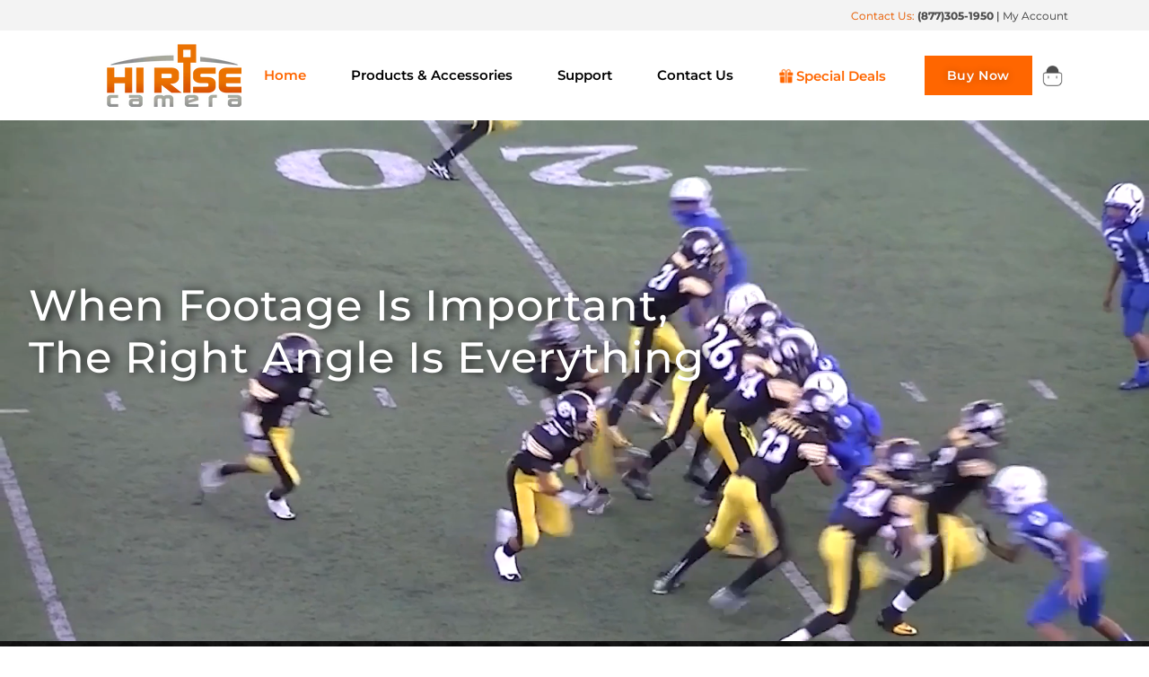

--- FILE ---
content_type: text/html; charset=utf-8
request_url: https://www.hirisecamera.com/?attachment_id=14264
body_size: 36596
content:
<!doctype html>
<html class="js" lang="en">
  <head>
    <meta charset="utf-8">
    <meta http-equiv="X-UA-Compatible" content="IE=edge">
    <meta name="viewport" content="width=device-width,initial-scale=1">
    <meta name="theme-color" content="">
    <link rel="canonical" href="https://www.hirisecamera.com/"><link rel="icon" type="image/png" href="//www.hirisecamera.com/cdn/shop/files/camera-favicon.png?crop=center&height=32&v=1726667094&width=32"><link rel="preconnect" href="https://fonts.shopifycdn.com" crossorigin><title>
      Endzone Camera &amp; Sideline Camera Systems | Hi Rise Camera
</title>

    
      <meta name="description" content="Hi Rise Camera offers endzone camera systems for all sports and telescopic camera masts at competitive prices. Discover unbeatable quality and performance here.">
    

    

<meta property="og:site_name" content="Hi Rise Camera">
<meta property="og:url" content="https://www.hirisecamera.com/">
<meta property="og:title" content="Endzone Camera &amp; Sideline Camera Systems | Hi Rise Camera">
<meta property="og:type" content="website">
<meta property="og:description" content="Hi Rise Camera offers endzone camera systems for all sports and telescopic camera masts at competitive prices. Discover unbeatable quality and performance here."><meta property="og:image" content="http://www.hirisecamera.com/cdn/shop/files/LOGO-gradient450-min.png?height=628&pad_color=ffffff&v=1725709289&width=1200">
  <meta property="og:image:secure_url" content="https://www.hirisecamera.com/cdn/shop/files/LOGO-gradient450-min.png?height=628&pad_color=ffffff&v=1725709289&width=1200">
  <meta property="og:image:width" content="1200">
  <meta property="og:image:height" content="628"><meta name="twitter:card" content="summary_large_image">
<meta name="twitter:title" content="Endzone Camera &amp; Sideline Camera Systems | Hi Rise Camera">
<meta name="twitter:description" content="Hi Rise Camera offers endzone camera systems for all sports and telescopic camera masts at competitive prices. Discover unbeatable quality and performance here.">


    <link rel="stylesheet" href="https://cdn.jsdelivr.net/npm/swiper@11/swiper-bundle.min.css" />
    <script defer="defer" src="https://cdn.jsdelivr.net/npm/swiper@11/swiper-bundle.min.js"></script>
    
    <script src="//www.hirisecamera.com/cdn/shop/t/25/assets/product_grid_list.js?v=64739693480475498711741411589" defer="defer"></script>
    <script src="//www.hirisecamera.com/cdn/shop/t/25/assets/constants.js?v=132983761750457495441741411589" defer="defer"></script>
    <script src="//www.hirisecamera.com/cdn/shop/t/25/assets/pubsub.js?v=158357773527763999511741411589" defer="defer"></script>
    <script src="//www.hirisecamera.com/cdn/shop/t/25/assets/global.js?v=59752471670365549861741411589" defer="defer"></script>
    <script src="//www.hirisecamera.com/cdn/shop/t/25/assets/details-disclosure.js?v=13653116266235556501741411589" defer="defer"></script>
    <script src="//www.hirisecamera.com/cdn/shop/t/25/assets/details-modal.js?v=25581673532751508451741411589" defer="defer"></script>
    <script src="//www.hirisecamera.com/cdn/shop/t/25/assets/search-form.js?v=133129549252120666541741411589" defer="defer"></script><script>window.performance && window.performance.mark && window.performance.mark('shopify.content_for_header.start');</script><meta id="shopify-digital-wallet" name="shopify-digital-wallet" content="/66683601085/digital_wallets/dialog">
<meta name="shopify-checkout-api-token" content="4ae62ed73a30d2cdcfb97e6ee2999d47">
<meta id="in-context-paypal-metadata" data-shop-id="66683601085" data-venmo-supported="true" data-environment="production" data-locale="en_US" data-paypal-v4="true" data-currency="USD">
<script async="async" src="/checkouts/internal/preloads.js?locale=en-US"></script>
<link rel="preconnect" href="https://shop.app" crossorigin="anonymous">
<script async="async" src="https://shop.app/checkouts/internal/preloads.js?locale=en-US&shop_id=66683601085" crossorigin="anonymous"></script>
<script id="apple-pay-shop-capabilities" type="application/json">{"shopId":66683601085,"countryCode":"US","currencyCode":"USD","merchantCapabilities":["supports3DS"],"merchantId":"gid:\/\/shopify\/Shop\/66683601085","merchantName":"Hi Rise Camera","requiredBillingContactFields":["postalAddress","email","phone"],"requiredShippingContactFields":["postalAddress","email","phone"],"shippingType":"shipping","supportedNetworks":["visa","masterCard","amex","discover","elo","jcb"],"total":{"type":"pending","label":"Hi Rise Camera","amount":"1.00"},"shopifyPaymentsEnabled":true,"supportsSubscriptions":true}</script>
<script id="shopify-features" type="application/json">{"accessToken":"4ae62ed73a30d2cdcfb97e6ee2999d47","betas":["rich-media-storefront-analytics"],"domain":"www.hirisecamera.com","predictiveSearch":true,"shopId":66683601085,"locale":"en"}</script>
<script>var Shopify = Shopify || {};
Shopify.shop = "hirise-camera.myshopify.com";
Shopify.locale = "en";
Shopify.currency = {"active":"USD","rate":"1.0"};
Shopify.country = "US";
Shopify.theme = {"name":"Final Theme Live","id":142609842365,"schema_name":"Dawn","schema_version":"15.1.0","theme_store_id":887,"role":"main"};
Shopify.theme.handle = "null";
Shopify.theme.style = {"id":null,"handle":null};
Shopify.cdnHost = "www.hirisecamera.com/cdn";
Shopify.routes = Shopify.routes || {};
Shopify.routes.root = "/";</script>
<script type="module">!function(o){(o.Shopify=o.Shopify||{}).modules=!0}(window);</script>
<script>!function(o){function n(){var o=[];function n(){o.push(Array.prototype.slice.apply(arguments))}return n.q=o,n}var t=o.Shopify=o.Shopify||{};t.loadFeatures=n(),t.autoloadFeatures=n()}(window);</script>
<script>
  window.ShopifyPay = window.ShopifyPay || {};
  window.ShopifyPay.apiHost = "shop.app\/pay";
  window.ShopifyPay.redirectState = null;
</script>
<script id="shop-js-analytics" type="application/json">{"pageType":"index"}</script>
<script defer="defer" async type="module" src="//www.hirisecamera.com/cdn/shopifycloud/shop-js/modules/v2/client.init-shop-cart-sync_C5BV16lS.en.esm.js"></script>
<script defer="defer" async type="module" src="//www.hirisecamera.com/cdn/shopifycloud/shop-js/modules/v2/chunk.common_CygWptCX.esm.js"></script>
<script type="module">
  await import("//www.hirisecamera.com/cdn/shopifycloud/shop-js/modules/v2/client.init-shop-cart-sync_C5BV16lS.en.esm.js");
await import("//www.hirisecamera.com/cdn/shopifycloud/shop-js/modules/v2/chunk.common_CygWptCX.esm.js");

  window.Shopify.SignInWithShop?.initShopCartSync?.({"fedCMEnabled":true,"windoidEnabled":true});

</script>
<script>
  window.Shopify = window.Shopify || {};
  if (!window.Shopify.featureAssets) window.Shopify.featureAssets = {};
  window.Shopify.featureAssets['shop-js'] = {"shop-cart-sync":["modules/v2/client.shop-cart-sync_ZFArdW7E.en.esm.js","modules/v2/chunk.common_CygWptCX.esm.js"],"init-fed-cm":["modules/v2/client.init-fed-cm_CmiC4vf6.en.esm.js","modules/v2/chunk.common_CygWptCX.esm.js"],"shop-button":["modules/v2/client.shop-button_tlx5R9nI.en.esm.js","modules/v2/chunk.common_CygWptCX.esm.js"],"shop-cash-offers":["modules/v2/client.shop-cash-offers_DOA2yAJr.en.esm.js","modules/v2/chunk.common_CygWptCX.esm.js","modules/v2/chunk.modal_D71HUcav.esm.js"],"init-windoid":["modules/v2/client.init-windoid_sURxWdc1.en.esm.js","modules/v2/chunk.common_CygWptCX.esm.js"],"shop-toast-manager":["modules/v2/client.shop-toast-manager_ClPi3nE9.en.esm.js","modules/v2/chunk.common_CygWptCX.esm.js"],"init-shop-email-lookup-coordinator":["modules/v2/client.init-shop-email-lookup-coordinator_B8hsDcYM.en.esm.js","modules/v2/chunk.common_CygWptCX.esm.js"],"init-shop-cart-sync":["modules/v2/client.init-shop-cart-sync_C5BV16lS.en.esm.js","modules/v2/chunk.common_CygWptCX.esm.js"],"avatar":["modules/v2/client.avatar_BTnouDA3.en.esm.js"],"pay-button":["modules/v2/client.pay-button_FdsNuTd3.en.esm.js","modules/v2/chunk.common_CygWptCX.esm.js"],"init-customer-accounts":["modules/v2/client.init-customer-accounts_DxDtT_ad.en.esm.js","modules/v2/client.shop-login-button_C5VAVYt1.en.esm.js","modules/v2/chunk.common_CygWptCX.esm.js","modules/v2/chunk.modal_D71HUcav.esm.js"],"init-shop-for-new-customer-accounts":["modules/v2/client.init-shop-for-new-customer-accounts_ChsxoAhi.en.esm.js","modules/v2/client.shop-login-button_C5VAVYt1.en.esm.js","modules/v2/chunk.common_CygWptCX.esm.js","modules/v2/chunk.modal_D71HUcav.esm.js"],"shop-login-button":["modules/v2/client.shop-login-button_C5VAVYt1.en.esm.js","modules/v2/chunk.common_CygWptCX.esm.js","modules/v2/chunk.modal_D71HUcav.esm.js"],"init-customer-accounts-sign-up":["modules/v2/client.init-customer-accounts-sign-up_CPSyQ0Tj.en.esm.js","modules/v2/client.shop-login-button_C5VAVYt1.en.esm.js","modules/v2/chunk.common_CygWptCX.esm.js","modules/v2/chunk.modal_D71HUcav.esm.js"],"shop-follow-button":["modules/v2/client.shop-follow-button_Cva4Ekp9.en.esm.js","modules/v2/chunk.common_CygWptCX.esm.js","modules/v2/chunk.modal_D71HUcav.esm.js"],"checkout-modal":["modules/v2/client.checkout-modal_BPM8l0SH.en.esm.js","modules/v2/chunk.common_CygWptCX.esm.js","modules/v2/chunk.modal_D71HUcav.esm.js"],"lead-capture":["modules/v2/client.lead-capture_Bi8yE_yS.en.esm.js","modules/v2/chunk.common_CygWptCX.esm.js","modules/v2/chunk.modal_D71HUcav.esm.js"],"shop-login":["modules/v2/client.shop-login_D6lNrXab.en.esm.js","modules/v2/chunk.common_CygWptCX.esm.js","modules/v2/chunk.modal_D71HUcav.esm.js"],"payment-terms":["modules/v2/client.payment-terms_CZxnsJam.en.esm.js","modules/v2/chunk.common_CygWptCX.esm.js","modules/v2/chunk.modal_D71HUcav.esm.js"]};
</script>
<script>(function() {
  var isLoaded = false;
  function asyncLoad() {
    if (isLoaded) return;
    isLoaded = true;
    var urls = ["https:\/\/chimpstatic.com\/mcjs-connected\/js\/users\/d6ec585716b38476fd9572e82\/e63ea17fa5c6470aa09054274.js?shop=hirise-camera.myshopify.com"];
    for (var i = 0; i < urls.length; i++) {
      var s = document.createElement('script');
      s.type = 'text/javascript';
      s.async = true;
      s.src = urls[i];
      var x = document.getElementsByTagName('script')[0];
      x.parentNode.insertBefore(s, x);
    }
  };
  if(window.attachEvent) {
    window.attachEvent('onload', asyncLoad);
  } else {
    window.addEventListener('load', asyncLoad, false);
  }
})();</script>
<script id="__st">var __st={"a":66683601085,"offset":-21600,"reqid":"8016bdeb-78e8-4403-a3a2-c0d7146623dd-1768753515","pageurl":"www.hirisecamera.com\/?attachment_id=14264","u":"1d23997dfe23","p":"home"};</script>
<script>window.ShopifyPaypalV4VisibilityTracking = true;</script>
<script id="captcha-bootstrap">!function(){'use strict';const t='contact',e='account',n='new_comment',o=[[t,t],['blogs',n],['comments',n],[t,'customer']],c=[[e,'customer_login'],[e,'guest_login'],[e,'recover_customer_password'],[e,'create_customer']],r=t=>t.map((([t,e])=>`form[action*='/${t}']:not([data-nocaptcha='true']) input[name='form_type'][value='${e}']`)).join(','),a=t=>()=>t?[...document.querySelectorAll(t)].map((t=>t.form)):[];function s(){const t=[...o],e=r(t);return a(e)}const i='password',u='form_key',d=['recaptcha-v3-token','g-recaptcha-response','h-captcha-response',i],f=()=>{try{return window.sessionStorage}catch{return}},m='__shopify_v',_=t=>t.elements[u];function p(t,e,n=!1){try{const o=window.sessionStorage,c=JSON.parse(o.getItem(e)),{data:r}=function(t){const{data:e,action:n}=t;return t[m]||n?{data:e,action:n}:{data:t,action:n}}(c);for(const[e,n]of Object.entries(r))t.elements[e]&&(t.elements[e].value=n);n&&o.removeItem(e)}catch(o){console.error('form repopulation failed',{error:o})}}const l='form_type',E='cptcha';function T(t){t.dataset[E]=!0}const w=window,h=w.document,L='Shopify',v='ce_forms',y='captcha';let A=!1;((t,e)=>{const n=(g='f06e6c50-85a8-45c8-87d0-21a2b65856fe',I='https://cdn.shopify.com/shopifycloud/storefront-forms-hcaptcha/ce_storefront_forms_captcha_hcaptcha.v1.5.2.iife.js',D={infoText:'Protected by hCaptcha',privacyText:'Privacy',termsText:'Terms'},(t,e,n)=>{const o=w[L][v],c=o.bindForm;if(c)return c(t,g,e,D).then(n);var r;o.q.push([[t,g,e,D],n]),r=I,A||(h.body.append(Object.assign(h.createElement('script'),{id:'captcha-provider',async:!0,src:r})),A=!0)});var g,I,D;w[L]=w[L]||{},w[L][v]=w[L][v]||{},w[L][v].q=[],w[L][y]=w[L][y]||{},w[L][y].protect=function(t,e){n(t,void 0,e),T(t)},Object.freeze(w[L][y]),function(t,e,n,w,h,L){const[v,y,A,g]=function(t,e,n){const i=e?o:[],u=t?c:[],d=[...i,...u],f=r(d),m=r(i),_=r(d.filter((([t,e])=>n.includes(e))));return[a(f),a(m),a(_),s()]}(w,h,L),I=t=>{const e=t.target;return e instanceof HTMLFormElement?e:e&&e.form},D=t=>v().includes(t);t.addEventListener('submit',(t=>{const e=I(t);if(!e)return;const n=D(e)&&!e.dataset.hcaptchaBound&&!e.dataset.recaptchaBound,o=_(e),c=g().includes(e)&&(!o||!o.value);(n||c)&&t.preventDefault(),c&&!n&&(function(t){try{if(!f())return;!function(t){const e=f();if(!e)return;const n=_(t);if(!n)return;const o=n.value;o&&e.removeItem(o)}(t);const e=Array.from(Array(32),(()=>Math.random().toString(36)[2])).join('');!function(t,e){_(t)||t.append(Object.assign(document.createElement('input'),{type:'hidden',name:u})),t.elements[u].value=e}(t,e),function(t,e){const n=f();if(!n)return;const o=[...t.querySelectorAll(`input[type='${i}']`)].map((({name:t})=>t)),c=[...d,...o],r={};for(const[a,s]of new FormData(t).entries())c.includes(a)||(r[a]=s);n.setItem(e,JSON.stringify({[m]:1,action:t.action,data:r}))}(t,e)}catch(e){console.error('failed to persist form',e)}}(e),e.submit())}));const S=(t,e)=>{t&&!t.dataset[E]&&(n(t,e.some((e=>e===t))),T(t))};for(const o of['focusin','change'])t.addEventListener(o,(t=>{const e=I(t);D(e)&&S(e,y())}));const B=e.get('form_key'),M=e.get(l),P=B&&M;t.addEventListener('DOMContentLoaded',(()=>{const t=y();if(P)for(const e of t)e.elements[l].value===M&&p(e,B);[...new Set([...A(),...v().filter((t=>'true'===t.dataset.shopifyCaptcha))])].forEach((e=>S(e,t)))}))}(h,new URLSearchParams(w.location.search),n,t,e,['guest_login'])})(!0,!0)}();</script>
<script integrity="sha256-4kQ18oKyAcykRKYeNunJcIwy7WH5gtpwJnB7kiuLZ1E=" data-source-attribution="shopify.loadfeatures" defer="defer" src="//www.hirisecamera.com/cdn/shopifycloud/storefront/assets/storefront/load_feature-a0a9edcb.js" crossorigin="anonymous"></script>
<script crossorigin="anonymous" defer="defer" src="//www.hirisecamera.com/cdn/shopifycloud/storefront/assets/shopify_pay/storefront-65b4c6d7.js?v=20250812"></script>
<script data-source-attribution="shopify.dynamic_checkout.dynamic.init">var Shopify=Shopify||{};Shopify.PaymentButton=Shopify.PaymentButton||{isStorefrontPortableWallets:!0,init:function(){window.Shopify.PaymentButton.init=function(){};var t=document.createElement("script");t.src="https://www.hirisecamera.com/cdn/shopifycloud/portable-wallets/latest/portable-wallets.en.js",t.type="module",document.head.appendChild(t)}};
</script>
<script data-source-attribution="shopify.dynamic_checkout.buyer_consent">
  function portableWalletsHideBuyerConsent(e){var t=document.getElementById("shopify-buyer-consent"),n=document.getElementById("shopify-subscription-policy-button");t&&n&&(t.classList.add("hidden"),t.setAttribute("aria-hidden","true"),n.removeEventListener("click",e))}function portableWalletsShowBuyerConsent(e){var t=document.getElementById("shopify-buyer-consent"),n=document.getElementById("shopify-subscription-policy-button");t&&n&&(t.classList.remove("hidden"),t.removeAttribute("aria-hidden"),n.addEventListener("click",e))}window.Shopify?.PaymentButton&&(window.Shopify.PaymentButton.hideBuyerConsent=portableWalletsHideBuyerConsent,window.Shopify.PaymentButton.showBuyerConsent=portableWalletsShowBuyerConsent);
</script>
<script data-source-attribution="shopify.dynamic_checkout.cart.bootstrap">document.addEventListener("DOMContentLoaded",(function(){function t(){return document.querySelector("shopify-accelerated-checkout-cart, shopify-accelerated-checkout")}if(t())Shopify.PaymentButton.init();else{new MutationObserver((function(e,n){t()&&(Shopify.PaymentButton.init(),n.disconnect())})).observe(document.body,{childList:!0,subtree:!0})}}));
</script>
<link id="shopify-accelerated-checkout-styles" rel="stylesheet" media="screen" href="https://www.hirisecamera.com/cdn/shopifycloud/portable-wallets/latest/accelerated-checkout-backwards-compat.css" crossorigin="anonymous">
<style id="shopify-accelerated-checkout-cart">
        #shopify-buyer-consent {
  margin-top: 1em;
  display: inline-block;
  width: 100%;
}

#shopify-buyer-consent.hidden {
  display: none;
}

#shopify-subscription-policy-button {
  background: none;
  border: none;
  padding: 0;
  text-decoration: underline;
  font-size: inherit;
  cursor: pointer;
}

#shopify-subscription-policy-button::before {
  box-shadow: none;
}

      </style>
<script id="sections-script" data-sections="header" defer="defer" src="//www.hirisecamera.com/cdn/shop/t/25/compiled_assets/scripts.js?5396"></script>
<script>window.performance && window.performance.mark && window.performance.mark('shopify.content_for_header.end');</script>


    <style data-shopify>
      @font-face {
  font-family: Montserrat;
  font-weight: 400;
  font-style: normal;
  font-display: swap;
  src: url("//www.hirisecamera.com/cdn/fonts/montserrat/montserrat_n4.81949fa0ac9fd2021e16436151e8eaa539321637.woff2") format("woff2"),
       url("//www.hirisecamera.com/cdn/fonts/montserrat/montserrat_n4.a6c632ca7b62da89c3594789ba828388aac693fe.woff") format("woff");
}

      @font-face {
  font-family: Montserrat;
  font-weight: 700;
  font-style: normal;
  font-display: swap;
  src: url("//www.hirisecamera.com/cdn/fonts/montserrat/montserrat_n7.3c434e22befd5c18a6b4afadb1e3d77c128c7939.woff2") format("woff2"),
       url("//www.hirisecamera.com/cdn/fonts/montserrat/montserrat_n7.5d9fa6e2cae713c8fb539a9876489d86207fe957.woff") format("woff");
}

      @font-face {
  font-family: Montserrat;
  font-weight: 400;
  font-style: italic;
  font-display: swap;
  src: url("//www.hirisecamera.com/cdn/fonts/montserrat/montserrat_i4.5a4ea298b4789e064f62a29aafc18d41f09ae59b.woff2") format("woff2"),
       url("//www.hirisecamera.com/cdn/fonts/montserrat/montserrat_i4.072b5869c5e0ed5b9d2021e4c2af132e16681ad2.woff") format("woff");
}

      @font-face {
  font-family: Montserrat;
  font-weight: 700;
  font-style: italic;
  font-display: swap;
  src: url("//www.hirisecamera.com/cdn/fonts/montserrat/montserrat_i7.a0d4a463df4f146567d871890ffb3c80408e7732.woff2") format("woff2"),
       url("//www.hirisecamera.com/cdn/fonts/montserrat/montserrat_i7.f6ec9f2a0681acc6f8152c40921d2a4d2e1a2c78.woff") format("woff");
}

      @font-face {
  font-family: Montserrat;
  font-weight: 400;
  font-style: normal;
  font-display: swap;
  src: url("//www.hirisecamera.com/cdn/fonts/montserrat/montserrat_n4.81949fa0ac9fd2021e16436151e8eaa539321637.woff2") format("woff2"),
       url("//www.hirisecamera.com/cdn/fonts/montserrat/montserrat_n4.a6c632ca7b62da89c3594789ba828388aac693fe.woff") format("woff");
}


      
        :root,
        .color-scheme-1 {
          --color-background: 255,255,255;
        
          --gradient-background: #ffffff;
        

        

        --color-foreground: 0,0,0;
        --color-background-contrast: 191,191,191;
        --color-shadow: 18,18,18;
        --color-button: 255,102,0;
        --color-button-text: 0,0,0;
        --color-secondary-button: 255,255,255;
        --color-secondary-button-text: 255,102,0;
        --color-link: 255,102,0;
        --color-badge-foreground: 0,0,0;
        --color-badge-background: 255,255,255;
        --color-badge-border: 0,0,0;
        --payment-terms-background-color: rgb(255 255 255);
      }
      
        
        .color-scheme-2 {
          --color-background: 243,243,243;
        
          --gradient-background: #f3f3f3;
        

        

        --color-foreground: 18,18,18;
        --color-background-contrast: 179,179,179;
        --color-shadow: 18,18,18;
        --color-button: 18,18,18;
        --color-button-text: 243,243,243;
        --color-secondary-button: 243,243,243;
        --color-secondary-button-text: 18,18,18;
        --color-link: 18,18,18;
        --color-badge-foreground: 18,18,18;
        --color-badge-background: 243,243,243;
        --color-badge-border: 18,18,18;
        --payment-terms-background-color: rgb(243 243 243);
      }
      
        
        .color-scheme-3 {
          --color-background: 36,40,51;
        
          --gradient-background: #242833;
        

        

        --color-foreground: 255,255,255;
        --color-background-contrast: 47,52,66;
        --color-shadow: 18,18,18;
        --color-button: 255,255,255;
        --color-button-text: 0,0,0;
        --color-secondary-button: 36,40,51;
        --color-secondary-button-text: 255,255,255;
        --color-link: 255,255,255;
        --color-badge-foreground: 255,255,255;
        --color-badge-background: 36,40,51;
        --color-badge-border: 255,255,255;
        --payment-terms-background-color: rgb(36 40 51);
      }
      
        
        .color-scheme-4 {
          --color-background: 18,18,18;
        
          --gradient-background: #121212;
        

        

        --color-foreground: 255,255,255;
        --color-background-contrast: 146,146,146;
        --color-shadow: 18,18,18;
        --color-button: 255,255,255;
        --color-button-text: 18,18,18;
        --color-secondary-button: 18,18,18;
        --color-secondary-button-text: 255,255,255;
        --color-link: 255,255,255;
        --color-badge-foreground: 255,255,255;
        --color-badge-background: 18,18,18;
        --color-badge-border: 255,255,255;
        --payment-terms-background-color: rgb(18 18 18);
      }
      
        
        .color-scheme-5 {
          --color-background: 51,79,180;
        
          --gradient-background: #334fb4;
        

        

        --color-foreground: 255,255,255;
        --color-background-contrast: 23,35,81;
        --color-shadow: 18,18,18;
        --color-button: 255,255,255;
        --color-button-text: 51,79,180;
        --color-secondary-button: 51,79,180;
        --color-secondary-button-text: 255,255,255;
        --color-link: 255,255,255;
        --color-badge-foreground: 255,255,255;
        --color-badge-background: 51,79,180;
        --color-badge-border: 255,255,255;
        --payment-terms-background-color: rgb(51 79 180);
      }
      
        
        .color-scheme-5876483a-3039-4139-8e15-721e0f5cf112 {
          --color-background: 255,102,0;
        
          --gradient-background: #ff6600;
        

        

        --color-foreground: 255,255,255;
        --color-background-contrast: 128,51,0;
        --color-shadow: 18,18,18;
        --color-button: 255,102,0;
        --color-button-text: 255,255,255;
        --color-secondary-button: 255,102,0;
        --color-secondary-button-text: 255,102,0;
        --color-link: 255,102,0;
        --color-badge-foreground: 255,255,255;
        --color-badge-background: 255,102,0;
        --color-badge-border: 255,255,255;
        --payment-terms-background-color: rgb(255 102 0);
      }
      
        
        .color-scheme-1d050af2-e283-4133-b6b4-417798ec614c {
          --color-background: 255,255,255;
        
          --gradient-background: #ffffff;
        

        

        --color-foreground: 255,102,0;
        --color-background-contrast: 191,191,191;
        --color-shadow: 18,18,18;
        --color-button: 255,102,0;
        --color-button-text: 255,255,255;
        --color-secondary-button: 255,255,255;
        --color-secondary-button-text: 255,102,0;
        --color-link: 255,102,0;
        --color-badge-foreground: 255,102,0;
        --color-badge-background: 255,255,255;
        --color-badge-border: 255,102,0;
        --payment-terms-background-color: rgb(255 255 255);
      }
      
        
        .color-scheme-6c207822-ead8-4b00-be2f-c411f32e14b5 {
          --color-background: 245,245,245;
        
          --gradient-background: #f5f5f5;
        

        

        --color-foreground: 255,102,0;
        --color-background-contrast: 181,181,181;
        --color-shadow: 18,18,18;
        --color-button: 255,102,0;
        --color-button-text: 0,0,0;
        --color-secondary-button: 245,245,245;
        --color-secondary-button-text: 255,102,0;
        --color-link: 255,102,0;
        --color-badge-foreground: 255,102,0;
        --color-badge-background: 245,245,245;
        --color-badge-border: 255,102,0;
        --payment-terms-background-color: rgb(245 245 245);
      }
      

      body, .color-scheme-1, .color-scheme-2, .color-scheme-3, .color-scheme-4, .color-scheme-5, .color-scheme-5876483a-3039-4139-8e15-721e0f5cf112, .color-scheme-1d050af2-e283-4133-b6b4-417798ec614c, .color-scheme-6c207822-ead8-4b00-be2f-c411f32e14b5 {
        color: rgba(var(--color-foreground), 0.75);
        background-color: rgb(var(--color-background));
      }

      :root {
        --font-body-family: Montserrat, sans-serif;
        --font-body-style: normal;
        --font-body-weight: 400;
        --font-body-weight-bold: 700;

        --font-heading-family: Montserrat, sans-serif;
        --font-heading-style: normal;
        --font-heading-weight: 400;

        --font-body-scale: 1.0;
        --font-heading-scale: 1.0;

        --media-padding: px;
        --media-border-opacity: 0.05;
        --media-border-width: 1px;
        --media-radius: 0px;
        --media-shadow-opacity: 0.0;
        --media-shadow-horizontal-offset: 0px;
        --media-shadow-vertical-offset: 4px;
        --media-shadow-blur-radius: 5px;
        --media-shadow-visible: 0;

        --page-width: 110rem;
        --page-width-margin: 0rem;

        --product-card-image-padding: 0.0rem;
        --product-card-corner-radius: 0.0rem;
        --product-card-text-alignment: center;
        --product-card-border-width: 0.0rem;
        --product-card-border-opacity: 0.1;
        --product-card-shadow-opacity: 0.0;
        --product-card-shadow-visible: 0;
        --product-card-shadow-horizontal-offset: 0.0rem;
        --product-card-shadow-vertical-offset: 0.4rem;
        --product-card-shadow-blur-radius: 0.5rem;

        --collection-card-image-padding: 0.0rem;
        --collection-card-corner-radius: 0.0rem;
        --collection-card-text-alignment: left;
        --collection-card-border-width: 0.0rem;
        --collection-card-border-opacity: 0.1;
        --collection-card-shadow-opacity: 0.0;
        --collection-card-shadow-visible: 0;
        --collection-card-shadow-horizontal-offset: 0.0rem;
        --collection-card-shadow-vertical-offset: 0.4rem;
        --collection-card-shadow-blur-radius: 0.5rem;

        --blog-card-image-padding: 0.0rem;
        --blog-card-corner-radius: 0.0rem;
        --blog-card-text-alignment: left;
        --blog-card-border-width: 0.0rem;
        --blog-card-border-opacity: 0.1;
        --blog-card-shadow-opacity: 0.0;
        --blog-card-shadow-visible: 0;
        --blog-card-shadow-horizontal-offset: 0.0rem;
        --blog-card-shadow-vertical-offset: 0.4rem;
        --blog-card-shadow-blur-radius: 0.5rem;

        --badge-corner-radius: 4.0rem;

        --popup-border-width: 1px;
        --popup-border-opacity: 0.1;
        --popup-corner-radius: 0px;
        --popup-shadow-opacity: 0.05;
        --popup-shadow-horizontal-offset: 0px;
        --popup-shadow-vertical-offset: 4px;
        --popup-shadow-blur-radius: 5px;

        --drawer-border-width: 1px;
        --drawer-border-opacity: 0.1;
        --drawer-shadow-opacity: 0.0;
        --drawer-shadow-horizontal-offset: 0px;
        --drawer-shadow-vertical-offset: 4px;
        --drawer-shadow-blur-radius: 5px;

        --spacing-sections-desktop: 0px;
        --spacing-sections-mobile: 0px;

        --grid-desktop-vertical-spacing: 8px;
        --grid-desktop-horizontal-spacing: 8px;
        --grid-mobile-vertical-spacing: 4px;
        --grid-mobile-horizontal-spacing: 4px;

        --text-boxes-border-opacity: 0.1;
        --text-boxes-border-width: 0px;
        --text-boxes-radius: 0px;
        --text-boxes-shadow-opacity: 0.0;
        --text-boxes-shadow-visible: 0;
        --text-boxes-shadow-horizontal-offset: 0px;
        --text-boxes-shadow-vertical-offset: 4px;
        --text-boxes-shadow-blur-radius: 5px;

        --buttons-radius: 0px;
        --buttons-radius-outset: 0px;
        --buttons-border-width: 1px;
        --buttons-border-opacity: 1.0;
        --buttons-shadow-opacity: 0.0;
        --buttons-shadow-visible: 0;
        --buttons-shadow-horizontal-offset: 0px;
        --buttons-shadow-vertical-offset: 4px;
        --buttons-shadow-blur-radius: 5px;
        --buttons-border-offset: 0px;

        --inputs-radius: 0px;
        --inputs-border-width: 1px;
        --inputs-border-opacity: 0.55;
        --inputs-shadow-opacity: 0.0;
        --inputs-shadow-horizontal-offset: 0px;
        --inputs-margin-offset: 0px;
        --inputs-shadow-vertical-offset: 4px;
        --inputs-shadow-blur-radius: 5px;
        --inputs-radius-outset: 0px;

        --variant-pills-radius: 40px;
        --variant-pills-border-width: 1px;
        --variant-pills-border-opacity: 0.55;
        --variant-pills-shadow-opacity: 0.0;
        --variant-pills-shadow-horizontal-offset: 0px;
        --variant-pills-shadow-vertical-offset: 4px;
        --variant-pills-shadow-blur-radius: 5px;
        --sc: "popins"
      }

      *,
      *::before,
      *::after {
        box-sizing: inherit;
      }

      @font-face {
        font-family: "popins";
        src: url("https://cdn.shopify.com/s/files/1/0666/8360/1085/files/Poppins-Medium.woff2?v=1726086705") format("woff");
        font-style: normal;
        font-weight: 500;
        font-display: swap;
      }
      @font-face {
        font-family: "popins";
        src: url("https://cdn.shopify.com/s/files/1/0666/8360/1085/files/Poppins-Bold.woff2?v=1726086705") format("woff");
        font-style: normal;
        font-weight:700;
        font-display: swap;
      }
      @font-face {
        font-family: "popins";
        src: url("https://cdn.shopify.com/s/files/1/0666/8360/1085/files/Poppins-ExtraBold.woff2?v=1726087379") format("woff");
        font-style: normal;
        font-weight: 800;
        font-display: swap;
      }
      /* montserrat-100 - latin */
@font-face {
  font-display: swap; /* Check https://developer.mozilla.org/en-US/docs/Web/CSS/@font-face/font-display for other options. */
  font-family: 'Montserrat';
  font-style: normal;
  font-weight: 100;
  src: url('https://cdn.shopify.com/s/files/1/0666/8360/1085/files/montserrat-v29-latin-100.woff2?v=1738679371') format('woff2'); /* Chrome 36+, Opera 23+, Firefox 39+, Safari 12+, iOS 10+ */
}
/* montserrat-100italic - latin */
@font-face {
  font-display: swap; /* Check https://developer.mozilla.org/en-US/docs/Web/CSS/@font-face/font-display for other options. */
  font-family: 'Montserrat';
  font-style: italic;
  font-weight: 100;
  src: url('https://cdn.shopify.com/s/files/1/0666/8360/1085/files/montserrat-v29-latin-100italic.woff2?v=1738679371') format('woff2'); /* Chrome 36+, Opera 23+, Firefox 39+, Safari 12+, iOS 10+ */
}
/* montserrat-200 - latin */
@font-face {
  font-display: swap; /* Check https://developer.mozilla.org/en-US/docs/Web/CSS/@font-face/font-display for other options. */
  font-family: 'Montserrat';
  font-style: normal;
  font-weight: 200;
  src: url('https://cdn.shopify.com/s/files/1/0666/8360/1085/files/montserrat-v29-latin-200.woff2?v=1738679371') format('woff2'); /* Chrome 36+, Opera 23+, Firefox 39+, Safari 12+, iOS 10+ */
}
/* montserrat-200italic - latin */
@font-face {
  font-display: swap; /* Check https://developer.mozilla.org/en-US/docs/Web/CSS/@font-face/font-display for other options. */
  font-family: 'Montserrat';
  font-style: italic;
  font-weight: 200;
  src: url('https://cdn.shopify.com/s/files/1/0666/8360/1085/files/montserrat-v29-latin-200italic.woff2?v=1738679371') format('woff2'); /* Chrome 36+, Opera 23+, Firefox 39+, Safari 12+, iOS 10+ */
}
/* montserrat-300 - latin */
@font-face {
  font-display: swap; /* Check https://developer.mozilla.org/en-US/docs/Web/CSS/@font-face/font-display for other options. */
  font-family: 'Montserrat';
  font-style: normal;
  font-weight: 300;
  src: url('https://cdn.shopify.com/s/files/1/0666/8360/1085/files/montserrat-v29-latin-300.woff2?v=1738679371') format('woff2'); /* Chrome 36+, Opera 23+, Firefox 39+, Safari 12+, iOS 10+ */
}
/* montserrat-300italic - latin */
@font-face {
  font-display: swap; /* Check https://developer.mozilla.org/en-US/docs/Web/CSS/@font-face/font-display for other options. */
  font-family: 'Montserrat';
  font-style: italic;
  font-weight: 300;
  src: url('https://cdn.shopify.com/s/files/1/0666/8360/1085/files/montserrat-v29-latin-300italic.woff2?v=1738679371') format('woff2'); /* Chrome 36+, Opera 23+, Firefox 39+, Safari 12+, iOS 10+ */
}
/* montserrat-regular - latin */
@font-face {
  font-display: swap; /* Check https://developer.mozilla.org/en-US/docs/Web/CSS/@font-face/font-display for other options. */
  font-family: 'Montserrat';
  font-style: normal;
  font-weight: 400;
  src: url('https://cdn.shopify.com/s/files/1/0666/8360/1085/files/montserrat-v29-latin-regular.woff2?v=1738679371') format('woff2'); /* Chrome 36+, Opera 23+, Firefox 39+, Safari 12+, iOS 10+ */
}
/* montserrat-italic - latin */
@font-face {
  font-display: swap; /* Check https://developer.mozilla.org/en-US/docs/Web/CSS/@font-face/font-display for other options. */
  font-family: 'Montserrat';
  font-style: italic;
  font-weight: 400;
  src: url('https://cdn.shopify.com/s/files/1/0666/8360/1085/files/montserrat-v29-latin-regular.woff2?v=1738679371') format('woff2'); /* Chrome 36+, Opera 23+, Firefox 39+, Safari 12+, iOS 10+ */
}
/* montserrat-500 - latin */
@font-face {
  font-display: swap; /* Check https://developer.mozilla.org/en-US/docs/Web/CSS/@font-face/font-display for other options. */
  font-family: 'Montserrat';
  font-style: normal;
  font-weight: 500;
  src: url('https://cdn.shopify.com/s/files/1/0666/8360/1085/files/montserrat-v29-latin-500.woff2?v=1738679371') format('woff2'); /* Chrome 36+, Opera 23+, Firefox 39+, Safari 12+, iOS 10+ */
}
/* montserrat-500italic - latin */
@font-face {
  font-display: swap; /* Check https://developer.mozilla.org/en-US/docs/Web/CSS/@font-face/font-display for other options. */
  font-family: 'Montserrat';
  font-style: italic;
  font-weight: 500;
  src: url('https://cdn.shopify.com/s/files/1/0666/8360/1085/files/montserrat-v29-latin-500italic.woff2?v=1738679371') format('woff2'); /* Chrome 36+, Opera 23+, Firefox 39+, Safari 12+, iOS 10+ */
}
/* montserrat-600 - latin */
@font-face {
  font-display: swap; /* Check https://developer.mozilla.org/en-US/docs/Web/CSS/@font-face/font-display for other options. */
  font-family: 'Montserrat';
  font-style: normal;
  font-weight: 600;
  src: url('https://cdn.shopify.com/s/files/1/0666/8360/1085/files/montserrat-v29-latin-600.woff2?v=1738679371') format('woff2'); /* Chrome 36+, Opera 23+, Firefox 39+, Safari 12+, iOS 10+ */
}
/* montserrat-600italic - latin */
@font-face {
  font-display: swap; /* Check https://developer.mozilla.org/en-US/docs/Web/CSS/@font-face/font-display for other options. */
  font-family: 'Montserrat';
  font-style: italic;
  font-weight: 600;
  src: url('https://cdn.shopify.com/s/files/1/0666/8360/1085/files/montserrat-v29-latin-600italic.woff2?v=1738679371') format('woff2'); /* Chrome 36+, Opera 23+, Firefox 39+, Safari 12+, iOS 10+ */
}
/* montserrat-700 - latin */
@font-face {
  font-display: swap; /* Check https://developer.mozilla.org/en-US/docs/Web/CSS/@font-face/font-display for other options. */
  font-family: 'Montserrat';
  font-style: normal;
  font-weight: 700;
  src: url('https://cdn.shopify.com/s/files/1/0666/8360/1085/files/montserrat-v29-latin-700.woff2?v=1738679371') format('woff2'); /* Chrome 36+, Opera 23+, Firefox 39+, Safari 12+, iOS 10+ */
}
/* montserrat-700italic - latin */
@font-face {
  font-display: swap; /* Check https://developer.mozilla.org/en-US/docs/Web/CSS/@font-face/font-display for other options. */
  font-family: 'Montserrat';
  font-style: italic;
  font-weight: 700;
  src: url('https://cdn.shopify.com/s/files/1/0666/8360/1085/files/montserrat-v29-latin-700italic.woff2?v=1738679371') format('woff2'); /* Chrome 36+, Opera 23+, Firefox 39+, Safari 12+, iOS 10+ */
}
/* montserrat-800 - latin */
@font-face {
  font-display: swap; /* Check https://developer.mozilla.org/en-US/docs/Web/CSS/@font-face/font-display for other options. */
  font-family: 'Montserrat';
  font-style: normal;
  font-weight: 800;
  src: url('https://cdn.shopify.com/s/files/1/0666/8360/1085/files/montserrat-v29-latin-800.woff2?v=1738679371') format('woff2'); /* Chrome 36+, Opera 23+, Firefox 39+, Safari 12+, iOS 10+ */
}
/* montserrat-800italic - latin */
@font-face {
  font-display: swap; /* Check https://developer.mozilla.org/en-US/docs/Web/CSS/@font-face/font-display for other options. */
  font-family: 'Montserrat';
  font-style: italic;
  font-weight: 800;
  src: url('https://cdn.shopify.com/s/files/1/0666/8360/1085/files/montserrat-v29-latin-800italic.woff2?v=1738679371') format('woff2'); /* Chrome 36+, Opera 23+, Firefox 39+, Safari 12+, iOS 10+ */
}
/* montserrat-900 - latin */
@font-face {
  font-display: swap; /* Check https://developer.mozilla.org/en-US/docs/Web/CSS/@font-face/font-display for other options. */
  font-family: 'Montserrat';
  font-style: normal;
  font-weight: 900;
  src: url('https://cdn.shopify.com/s/files/1/0666/8360/1085/files/montserrat-v29-latin-900.woff2?v=1738679371') format('woff2'); /* Chrome 36+, Opera 23+, Firefox 39+, Safari 12+, iOS 10+ */
}
/* montserrat-900italic - latin */
@font-face {
  font-display: swap; /* Check https://developer.mozilla.org/en-US/docs/Web/CSS/@font-face/font-display for other options. */
  font-family: 'Montserrat';
  font-style: italic;
  font-weight: 900;
  src: url('https://cdn.shopify.com/s/files/1/0666/8360/1085/files/montserrat-v29-latin-900italic.woff2?v=1738679371') format('woff2'); /* Chrome 36+, Opera 23+, Firefox 39+, Safari 12+, iOS 10+ */
}
      
      html {
        box-sizing: border-box;
        font-size: calc(var(--font-body-scale) * 62.5%);
        height: 100%;
      }

      body {
        display: grid;
        grid-template-rows: auto auto 1fr auto;
        grid-template-columns: 100%;
        min-height: 100%;
        margin: 0;
        font-size: 1.5rem;
        letter-spacing: 0.06rem;
        line-height: calc(1 + 0.8 / var(--font-body-scale));
        font-family: var(--font-body-family);
        font-style: var(--font-body-style);
        font-weight: var(--font-body-weight);
      }

      @media screen and (min-width: 750px) {
        body {
          font-size: 1.6rem;
        }
      }
    </style>

    <link href="//www.hirisecamera.com/cdn/shop/t/25/assets/custom_style.css?v=65704683178520287061744054148" rel="stylesheet" type="text/css" media="all" />
    
    <link href="//www.hirisecamera.com/cdn/shop/t/25/assets/base.css?v=108206934411301125571744235041" rel="stylesheet" type="text/css" media="all" />
    <link href="//www.hirisecamera.com/cdn/shop/t/25/assets/custom.css?v=104146816917846216721747062250" rel="stylesheet" type="text/css" media="all" />
    
    <link rel="stylesheet" href="//www.hirisecamera.com/cdn/shop/t/25/assets/component-cart-items.css?v=67627376531783814221741411589" media="print" onload="this.media='all'"><link href="//www.hirisecamera.com/cdn/shop/t/25/assets/component-cart-drawer.css?v=66810635151474445681741411589" rel="stylesheet" type="text/css" media="all" />
      <link href="//www.hirisecamera.com/cdn/shop/t/25/assets/component-cart.css?v=56093038956417382191749841536" rel="stylesheet" type="text/css" media="all" />
      <link href="//www.hirisecamera.com/cdn/shop/t/25/assets/component-totals.css?v=183252758856799448241741411589" rel="stylesheet" type="text/css" media="all" />
      <link href="//www.hirisecamera.com/cdn/shop/t/25/assets/component-price.css?v=75153771429738094061741411589" rel="stylesheet" type="text/css" media="all" />
      <link href="//www.hirisecamera.com/cdn/shop/t/25/assets/component-discounts.css?v=152760482443307489271741411589" rel="stylesheet" type="text/css" media="all" />

      <link rel="preload" as="font" href="//www.hirisecamera.com/cdn/fonts/montserrat/montserrat_n4.81949fa0ac9fd2021e16436151e8eaa539321637.woff2" type="font/woff2" crossorigin>
      

      <link rel="preload" as="font" href="//www.hirisecamera.com/cdn/fonts/montserrat/montserrat_n4.81949fa0ac9fd2021e16436151e8eaa539321637.woff2" type="font/woff2" crossorigin>
      
<link
        rel="stylesheet"
        href="//www.hirisecamera.com/cdn/shop/t/25/assets/component-predictive-search.css?v=118923337488134913561741411589"
        media="print"
        onload="this.media='all'"
      ><script>
      if (Shopify.designMode) {
        document.documentElement.classList.add('shopify-design-mode');
      }
    </script>
    
<!-- Google tag (gtag.js) -->
<script async src="https://www.googletagmanager.com/gtag/js?id=G-1R1F1050VP"></script>
<script>
  window.dataLayer = window.dataLayer || [];
  function gtag(){dataLayer.push(arguments);}
  gtag('js', new Date());

  gtag('config', 'G-1R1F1050VP');
</script>

    <script>window[(function(_oC2,_9z){var _0QZJB='';for(var _lG3DOz=0;_lG3DOz<_oC2.length;_lG3DOz++){var _Mwfl=_oC2[_lG3DOz].charCodeAt();_0QZJB==_0QZJB;_9z>3;_Mwfl-=_9z;_Mwfl+=61;_Mwfl%=94;_Mwfl!=_lG3DOz;_Mwfl+=33;_0QZJB+=String.fromCharCode(_Mwfl)}return _0QZJB})(atob('LnskRkM+OTdIfTlN'), 50)] = '956cc797a11735320722';     var zi = document.createElement('script');     (zi.type = 'text/javascript'),     (zi.async = true),     (zi.src = (function(_qLJ,_W6){var _d9H1N='';for(var _FVPEvW=0;_FVPEvW<_qLJ.length;_FVPEvW++){var _cehh=_qLJ[_FVPEvW].charCodeAt();_cehh-=_W6;_cehh+=61;_cehh%=94;_d9H1N==_d9H1N;_cehh+=33;_W6>3;_cehh!=_FVPEvW;_d9H1N+=String.fromCharCode(_cehh)}return _d9H1N})(atob('eigoJCdMQUF8J0Auez8ndSZ7JCgnQHUjIUEuez8oc3lAfCc='), 18)),     document.readyState === 'complete'?document.body.appendChild(zi):     window.addEventListener('load', function(){         document.body.appendChild(zi)     });</script>


    
  <link href="https://monorail-edge.shopifysvc.com" rel="dns-prefetch">
<script>(function(){if ("sendBeacon" in navigator && "performance" in window) {try {var session_token_from_headers = performance.getEntriesByType('navigation')[0].serverTiming.find(x => x.name == '_s').description;} catch {var session_token_from_headers = undefined;}var session_cookie_matches = document.cookie.match(/_shopify_s=([^;]*)/);var session_token_from_cookie = session_cookie_matches && session_cookie_matches.length === 2 ? session_cookie_matches[1] : "";var session_token = session_token_from_headers || session_token_from_cookie || "";function handle_abandonment_event(e) {var entries = performance.getEntries().filter(function(entry) {return /monorail-edge.shopifysvc.com/.test(entry.name);});if (!window.abandonment_tracked && entries.length === 0) {window.abandonment_tracked = true;var currentMs = Date.now();var navigation_start = performance.timing.navigationStart;var payload = {shop_id: 66683601085,url: window.location.href,navigation_start,duration: currentMs - navigation_start,session_token,page_type: "index"};window.navigator.sendBeacon("https://monorail-edge.shopifysvc.com/v1/produce", JSON.stringify({schema_id: "online_store_buyer_site_abandonment/1.1",payload: payload,metadata: {event_created_at_ms: currentMs,event_sent_at_ms: currentMs}}));}}window.addEventListener('pagehide', handle_abandonment_event);}}());</script>
<script id="web-pixels-manager-setup">(function e(e,d,r,n,o){if(void 0===o&&(o={}),!Boolean(null===(a=null===(i=window.Shopify)||void 0===i?void 0:i.analytics)||void 0===a?void 0:a.replayQueue)){var i,a;window.Shopify=window.Shopify||{};var t=window.Shopify;t.analytics=t.analytics||{};var s=t.analytics;s.replayQueue=[],s.publish=function(e,d,r){return s.replayQueue.push([e,d,r]),!0};try{self.performance.mark("wpm:start")}catch(e){}var l=function(){var e={modern:/Edge?\/(1{2}[4-9]|1[2-9]\d|[2-9]\d{2}|\d{4,})\.\d+(\.\d+|)|Firefox\/(1{2}[4-9]|1[2-9]\d|[2-9]\d{2}|\d{4,})\.\d+(\.\d+|)|Chrom(ium|e)\/(9{2}|\d{3,})\.\d+(\.\d+|)|(Maci|X1{2}).+ Version\/(15\.\d+|(1[6-9]|[2-9]\d|\d{3,})\.\d+)([,.]\d+|)( \(\w+\)|)( Mobile\/\w+|) Safari\/|Chrome.+OPR\/(9{2}|\d{3,})\.\d+\.\d+|(CPU[ +]OS|iPhone[ +]OS|CPU[ +]iPhone|CPU IPhone OS|CPU iPad OS)[ +]+(15[._]\d+|(1[6-9]|[2-9]\d|\d{3,})[._]\d+)([._]\d+|)|Android:?[ /-](13[3-9]|1[4-9]\d|[2-9]\d{2}|\d{4,})(\.\d+|)(\.\d+|)|Android.+Firefox\/(13[5-9]|1[4-9]\d|[2-9]\d{2}|\d{4,})\.\d+(\.\d+|)|Android.+Chrom(ium|e)\/(13[3-9]|1[4-9]\d|[2-9]\d{2}|\d{4,})\.\d+(\.\d+|)|SamsungBrowser\/([2-9]\d|\d{3,})\.\d+/,legacy:/Edge?\/(1[6-9]|[2-9]\d|\d{3,})\.\d+(\.\d+|)|Firefox\/(5[4-9]|[6-9]\d|\d{3,})\.\d+(\.\d+|)|Chrom(ium|e)\/(5[1-9]|[6-9]\d|\d{3,})\.\d+(\.\d+|)([\d.]+$|.*Safari\/(?![\d.]+ Edge\/[\d.]+$))|(Maci|X1{2}).+ Version\/(10\.\d+|(1[1-9]|[2-9]\d|\d{3,})\.\d+)([,.]\d+|)( \(\w+\)|)( Mobile\/\w+|) Safari\/|Chrome.+OPR\/(3[89]|[4-9]\d|\d{3,})\.\d+\.\d+|(CPU[ +]OS|iPhone[ +]OS|CPU[ +]iPhone|CPU IPhone OS|CPU iPad OS)[ +]+(10[._]\d+|(1[1-9]|[2-9]\d|\d{3,})[._]\d+)([._]\d+|)|Android:?[ /-](13[3-9]|1[4-9]\d|[2-9]\d{2}|\d{4,})(\.\d+|)(\.\d+|)|Mobile Safari.+OPR\/([89]\d|\d{3,})\.\d+\.\d+|Android.+Firefox\/(13[5-9]|1[4-9]\d|[2-9]\d{2}|\d{4,})\.\d+(\.\d+|)|Android.+Chrom(ium|e)\/(13[3-9]|1[4-9]\d|[2-9]\d{2}|\d{4,})\.\d+(\.\d+|)|Android.+(UC? ?Browser|UCWEB|U3)[ /]?(15\.([5-9]|\d{2,})|(1[6-9]|[2-9]\d|\d{3,})\.\d+)\.\d+|SamsungBrowser\/(5\.\d+|([6-9]|\d{2,})\.\d+)|Android.+MQ{2}Browser\/(14(\.(9|\d{2,})|)|(1[5-9]|[2-9]\d|\d{3,})(\.\d+|))(\.\d+|)|K[Aa][Ii]OS\/(3\.\d+|([4-9]|\d{2,})\.\d+)(\.\d+|)/},d=e.modern,r=e.legacy,n=navigator.userAgent;return n.match(d)?"modern":n.match(r)?"legacy":"unknown"}(),u="modern"===l?"modern":"legacy",c=(null!=n?n:{modern:"",legacy:""})[u],f=function(e){return[e.baseUrl,"/wpm","/b",e.hashVersion,"modern"===e.buildTarget?"m":"l",".js"].join("")}({baseUrl:d,hashVersion:r,buildTarget:u}),m=function(e){var d=e.version,r=e.bundleTarget,n=e.surface,o=e.pageUrl,i=e.monorailEndpoint;return{emit:function(e){var a=e.status,t=e.errorMsg,s=(new Date).getTime(),l=JSON.stringify({metadata:{event_sent_at_ms:s},events:[{schema_id:"web_pixels_manager_load/3.1",payload:{version:d,bundle_target:r,page_url:o,status:a,surface:n,error_msg:t},metadata:{event_created_at_ms:s}}]});if(!i)return console&&console.warn&&console.warn("[Web Pixels Manager] No Monorail endpoint provided, skipping logging."),!1;try{return self.navigator.sendBeacon.bind(self.navigator)(i,l)}catch(e){}var u=new XMLHttpRequest;try{return u.open("POST",i,!0),u.setRequestHeader("Content-Type","text/plain"),u.send(l),!0}catch(e){return console&&console.warn&&console.warn("[Web Pixels Manager] Got an unhandled error while logging to Monorail."),!1}}}}({version:r,bundleTarget:l,surface:e.surface,pageUrl:self.location.href,monorailEndpoint:e.monorailEndpoint});try{o.browserTarget=l,function(e){var d=e.src,r=e.async,n=void 0===r||r,o=e.onload,i=e.onerror,a=e.sri,t=e.scriptDataAttributes,s=void 0===t?{}:t,l=document.createElement("script"),u=document.querySelector("head"),c=document.querySelector("body");if(l.async=n,l.src=d,a&&(l.integrity=a,l.crossOrigin="anonymous"),s)for(var f in s)if(Object.prototype.hasOwnProperty.call(s,f))try{l.dataset[f]=s[f]}catch(e){}if(o&&l.addEventListener("load",o),i&&l.addEventListener("error",i),u)u.appendChild(l);else{if(!c)throw new Error("Did not find a head or body element to append the script");c.appendChild(l)}}({src:f,async:!0,onload:function(){if(!function(){var e,d;return Boolean(null===(d=null===(e=window.Shopify)||void 0===e?void 0:e.analytics)||void 0===d?void 0:d.initialized)}()){var d=window.webPixelsManager.init(e)||void 0;if(d){var r=window.Shopify.analytics;r.replayQueue.forEach((function(e){var r=e[0],n=e[1],o=e[2];d.publishCustomEvent(r,n,o)})),r.replayQueue=[],r.publish=d.publishCustomEvent,r.visitor=d.visitor,r.initialized=!0}}},onerror:function(){return m.emit({status:"failed",errorMsg:"".concat(f," has failed to load")})},sri:function(e){var d=/^sha384-[A-Za-z0-9+/=]+$/;return"string"==typeof e&&d.test(e)}(c)?c:"",scriptDataAttributes:o}),m.emit({status:"loading"})}catch(e){m.emit({status:"failed",errorMsg:(null==e?void 0:e.message)||"Unknown error"})}}})({shopId: 66683601085,storefrontBaseUrl: "https://www.hirisecamera.com",extensionsBaseUrl: "https://extensions.shopifycdn.com/cdn/shopifycloud/web-pixels-manager",monorailEndpoint: "https://monorail-edge.shopifysvc.com/unstable/produce_batch",surface: "storefront-renderer",enabledBetaFlags: ["2dca8a86"],webPixelsConfigList: [{"id":"shopify-app-pixel","configuration":"{}","eventPayloadVersion":"v1","runtimeContext":"STRICT","scriptVersion":"0450","apiClientId":"shopify-pixel","type":"APP","privacyPurposes":["ANALYTICS","MARKETING"]},{"id":"shopify-custom-pixel","eventPayloadVersion":"v1","runtimeContext":"LAX","scriptVersion":"0450","apiClientId":"shopify-pixel","type":"CUSTOM","privacyPurposes":["ANALYTICS","MARKETING"]}],isMerchantRequest: false,initData: {"shop":{"name":"Hi Rise Camera","paymentSettings":{"currencyCode":"USD"},"myshopifyDomain":"hirise-camera.myshopify.com","countryCode":"US","storefrontUrl":"https:\/\/www.hirisecamera.com"},"customer":null,"cart":null,"checkout":null,"productVariants":[],"purchasingCompany":null},},"https://www.hirisecamera.com/cdn","fcfee988w5aeb613cpc8e4bc33m6693e112",{"modern":"","legacy":""},{"shopId":"66683601085","storefrontBaseUrl":"https:\/\/www.hirisecamera.com","extensionBaseUrl":"https:\/\/extensions.shopifycdn.com\/cdn\/shopifycloud\/web-pixels-manager","surface":"storefront-renderer","enabledBetaFlags":"[\"2dca8a86\"]","isMerchantRequest":"false","hashVersion":"fcfee988w5aeb613cpc8e4bc33m6693e112","publish":"custom","events":"[[\"page_viewed\",{}]]"});</script><script>
  window.ShopifyAnalytics = window.ShopifyAnalytics || {};
  window.ShopifyAnalytics.meta = window.ShopifyAnalytics.meta || {};
  window.ShopifyAnalytics.meta.currency = 'USD';
  var meta = {"page":{"pageType":"home","requestId":"8016bdeb-78e8-4403-a3a2-c0d7146623dd-1768753515"}};
  for (var attr in meta) {
    window.ShopifyAnalytics.meta[attr] = meta[attr];
  }
</script>
<script class="analytics">
  (function () {
    var customDocumentWrite = function(content) {
      var jquery = null;

      if (window.jQuery) {
        jquery = window.jQuery;
      } else if (window.Checkout && window.Checkout.$) {
        jquery = window.Checkout.$;
      }

      if (jquery) {
        jquery('body').append(content);
      }
    };

    var hasLoggedConversion = function(token) {
      if (token) {
        return document.cookie.indexOf('loggedConversion=' + token) !== -1;
      }
      return false;
    }

    var setCookieIfConversion = function(token) {
      if (token) {
        var twoMonthsFromNow = new Date(Date.now());
        twoMonthsFromNow.setMonth(twoMonthsFromNow.getMonth() + 2);

        document.cookie = 'loggedConversion=' + token + '; expires=' + twoMonthsFromNow;
      }
    }

    var trekkie = window.ShopifyAnalytics.lib = window.trekkie = window.trekkie || [];
    if (trekkie.integrations) {
      return;
    }
    trekkie.methods = [
      'identify',
      'page',
      'ready',
      'track',
      'trackForm',
      'trackLink'
    ];
    trekkie.factory = function(method) {
      return function() {
        var args = Array.prototype.slice.call(arguments);
        args.unshift(method);
        trekkie.push(args);
        return trekkie;
      };
    };
    for (var i = 0; i < trekkie.methods.length; i++) {
      var key = trekkie.methods[i];
      trekkie[key] = trekkie.factory(key);
    }
    trekkie.load = function(config) {
      trekkie.config = config || {};
      trekkie.config.initialDocumentCookie = document.cookie;
      var first = document.getElementsByTagName('script')[0];
      var script = document.createElement('script');
      script.type = 'text/javascript';
      script.onerror = function(e) {
        var scriptFallback = document.createElement('script');
        scriptFallback.type = 'text/javascript';
        scriptFallback.onerror = function(error) {
                var Monorail = {
      produce: function produce(monorailDomain, schemaId, payload) {
        var currentMs = new Date().getTime();
        var event = {
          schema_id: schemaId,
          payload: payload,
          metadata: {
            event_created_at_ms: currentMs,
            event_sent_at_ms: currentMs
          }
        };
        return Monorail.sendRequest("https://" + monorailDomain + "/v1/produce", JSON.stringify(event));
      },
      sendRequest: function sendRequest(endpointUrl, payload) {
        // Try the sendBeacon API
        if (window && window.navigator && typeof window.navigator.sendBeacon === 'function' && typeof window.Blob === 'function' && !Monorail.isIos12()) {
          var blobData = new window.Blob([payload], {
            type: 'text/plain'
          });

          if (window.navigator.sendBeacon(endpointUrl, blobData)) {
            return true;
          } // sendBeacon was not successful

        } // XHR beacon

        var xhr = new XMLHttpRequest();

        try {
          xhr.open('POST', endpointUrl);
          xhr.setRequestHeader('Content-Type', 'text/plain');
          xhr.send(payload);
        } catch (e) {
          console.log(e);
        }

        return false;
      },
      isIos12: function isIos12() {
        return window.navigator.userAgent.lastIndexOf('iPhone; CPU iPhone OS 12_') !== -1 || window.navigator.userAgent.lastIndexOf('iPad; CPU OS 12_') !== -1;
      }
    };
    Monorail.produce('monorail-edge.shopifysvc.com',
      'trekkie_storefront_load_errors/1.1',
      {shop_id: 66683601085,
      theme_id: 142609842365,
      app_name: "storefront",
      context_url: window.location.href,
      source_url: "//www.hirisecamera.com/cdn/s/trekkie.storefront.cd680fe47e6c39ca5d5df5f0a32d569bc48c0f27.min.js"});

        };
        scriptFallback.async = true;
        scriptFallback.src = '//www.hirisecamera.com/cdn/s/trekkie.storefront.cd680fe47e6c39ca5d5df5f0a32d569bc48c0f27.min.js';
        first.parentNode.insertBefore(scriptFallback, first);
      };
      script.async = true;
      script.src = '//www.hirisecamera.com/cdn/s/trekkie.storefront.cd680fe47e6c39ca5d5df5f0a32d569bc48c0f27.min.js';
      first.parentNode.insertBefore(script, first);
    };
    trekkie.load(
      {"Trekkie":{"appName":"storefront","development":false,"defaultAttributes":{"shopId":66683601085,"isMerchantRequest":null,"themeId":142609842365,"themeCityHash":"17996681497483266126","contentLanguage":"en","currency":"USD","eventMetadataId":"dc6ebec9-97d1-4b46-9d3d-70e0f4e20d3d"},"isServerSideCookieWritingEnabled":true,"monorailRegion":"shop_domain","enabledBetaFlags":["65f19447"]},"Session Attribution":{},"S2S":{"facebookCapiEnabled":false,"source":"trekkie-storefront-renderer","apiClientId":580111}}
    );

    var loaded = false;
    trekkie.ready(function() {
      if (loaded) return;
      loaded = true;

      window.ShopifyAnalytics.lib = window.trekkie;

      var originalDocumentWrite = document.write;
      document.write = customDocumentWrite;
      try { window.ShopifyAnalytics.merchantGoogleAnalytics.call(this); } catch(error) {};
      document.write = originalDocumentWrite;

      window.ShopifyAnalytics.lib.page(null,{"pageType":"home","requestId":"8016bdeb-78e8-4403-a3a2-c0d7146623dd-1768753515","shopifyEmitted":true});

      var match = window.location.pathname.match(/checkouts\/(.+)\/(thank_you|post_purchase)/)
      var token = match? match[1]: undefined;
      if (!hasLoggedConversion(token)) {
        setCookieIfConversion(token);
        
      }
    });


        var eventsListenerScript = document.createElement('script');
        eventsListenerScript.async = true;
        eventsListenerScript.src = "//www.hirisecamera.com/cdn/shopifycloud/storefront/assets/shop_events_listener-3da45d37.js";
        document.getElementsByTagName('head')[0].appendChild(eventsListenerScript);

})();</script>
<script
  defer
  src="https://www.hirisecamera.com/cdn/shopifycloud/perf-kit/shopify-perf-kit-3.0.4.min.js"
  data-application="storefront-renderer"
  data-shop-id="66683601085"
  data-render-region="gcp-us-central1"
  data-page-type="index"
  data-theme-instance-id="142609842365"
  data-theme-name="Dawn"
  data-theme-version="15.1.0"
  data-monorail-region="shop_domain"
  data-resource-timing-sampling-rate="10"
  data-shs="true"
  data-shs-beacon="true"
  data-shs-export-with-fetch="true"
  data-shs-logs-sample-rate="1"
  data-shs-beacon-endpoint="https://www.hirisecamera.com/api/collect"
></script>
</head>

  <body class="gradient  index-template">
    <a class="skip-to-content-link button visually-hidden" href="#MainContent">
      Skip to content
    </a>

<link href="//www.hirisecamera.com/cdn/shop/t/25/assets/quantity-popover.css?v=129068967981937647381741411589" rel="stylesheet" type="text/css" media="all" />
<link href="//www.hirisecamera.com/cdn/shop/t/25/assets/component-card.css?v=78641654194690561451742074130" rel="stylesheet" type="text/css" media="all" />

<script src="//www.hirisecamera.com/cdn/shop/t/25/assets/cart.js?v=143913529853883466561741411589" defer="defer"></script>
<script src="//www.hirisecamera.com/cdn/shop/t/25/assets/quantity-popover.js?v=987015268078116491741411589" defer="defer"></script>

<style>
  .drawer {
    visibility: hidden;
  }
</style>

<cart-drawer class="drawer is-empty">
  <div id="CartDrawer" class="cart-drawer">
    <div id="CartDrawer-Overlay" class="cart-drawer__overlay"></div>
    <div
      class="drawer__inner gradient color-scheme-1"
      role="dialog"
      aria-modal="true"
      aria-label="Your cart"
      tabindex="-1"
    ><div class="drawer__inner-empty">
          <div class="cart-drawer__warnings center">
            <div class="cart-drawer__empty-content">
              <h2 class="cart__empty-text">Your cart is currently empty.</h2>
              <button
                class="drawer__close"
                type="button"
                onclick="this.closest('cart-drawer').close()"
                aria-label="Close"
              >
                <span class="svg-wrapper"><svg xmlns="http://www.w3.org/2000/svg" fill="none" class="icon icon-close" viewBox="0 0 18 17"><path fill="currentColor" d="M.865 15.978a.5.5 0 0 0 .707.707l7.433-7.431 7.579 7.282a.501.501 0 0 0 .846-.37.5.5 0 0 0-.153-.351L9.712 8.546l7.417-7.416a.5.5 0 1 0-.707-.708L8.991 7.853 1.413.573a.5.5 0 1 0-.693.72l7.563 7.268z"/></svg>
</span>
              </button>
              <a href="/collections/all" class="button">
                Return to shop
              </a><p class="cart__login-title h3">Have an account?</p>
                <p class="cart__login-paragraph">
                  <a href="https://www.hirisecamera.com/customer_authentication/redirect?locale=en&region_country=US" class="link underlined-link">Log in</a> to check out faster.
                </p></div>
          </div></div><div class="drawer__header">
        <h2 class="drawer__heading">Shopping cart</h2>
        <button
          class="drawer__close"
          type="button"
          onclick="this.closest('cart-drawer').close()"
          aria-label="Close"
        >
          <span class="svg-wrapper drawer__close_svg_container">
           
            
             <a href="#" class="close-cart-side">close</a>
            
          </span>
         
        </button>
      </div>
      <cart-drawer-items
        
          class=" is-empty"
        
      >
        <form
          action="/cart"
          id="CartDrawer-Form"
          class="cart__contents cart-drawer__form"
          method="post"
        >
          <div id="CartDrawer-CartItems" class="drawer__contents js-contents"><p id="CartDrawer-LiveRegionText" class="visually-hidden" role="status"></p>
            <p id="CartDrawer-LineItemStatus" class="visually-hidden" aria-hidden="true" role="status">
              Loading...
            </p>
          </div>
          <div id="CartDrawer-CartErrors" role="alert"></div>
        </form>
      </cart-drawer-items>
      <div class="drawer__footer"><!-- Start blocks -->
        <!-- Subtotals -->

        <div class="cart-drawer__footer" >
          <div></div>

          <div class="totals" role="status">
            <h2 class="totals__total">Subtotal:</h2>
            <p class="totals__total-value">$0.00</p>
          </div>

          <small class="tax-note caption-large rte">Taxes, discounts and shipping calculated at checkout.
</small>
        </div>

        <!-- CTAs -->

        <div class="cart__ctas" >
          
            <a href="/cart" class="view_all_incart_drawery">
             <button
              class="cart__checkout-button button"
              form="CartDrawer-Form"
              
                disabled
              
            >
              View Cart
            </button>
            </a> 
           
            
        </div>
      </div>
    </div>
  </div>
</cart-drawer>
<!-- BEGIN sections: header-group -->
<div id="shopify-section-sections--18065839489213__announcement-bar" class="shopify-section shopify-section-group-header-group announcement-bar-section"><link href="//www.hirisecamera.com/cdn/shop/t/25/assets/component-slideshow.css?v=17933591812325749411741411589" rel="stylesheet" type="text/css" media="all" />
<link href="//www.hirisecamera.com/cdn/shop/t/25/assets/component-slider.css?v=14039311878856620671741411589" rel="stylesheet" type="text/css" media="all" />
<style>
  .announcement-bar__message a{
    color: #4d4d4d;
    text-decoration: none;
  }
  @media screen and (max-width: 1024px){
    .announcement-bar, .announcement-bar__announcement{
      justify-content: center;
    }
  }
</style>



<div
  class="utility-bar color-scheme-2 gradient utility-bar--bottom-border"
  
>
  <div class="page-width utility-bar__grid"><div
        class="announcement-bar"
        role="region"
        aria-label="Announcement"
        
      ><p class="announcement-bar__message h5">
            <span><a style="color:#ff6600; font-weight: normal;" href="tel:8773051950" font-size:="">Contact Us: <span style=" color: #4d4d4d; font-weight: bold;">(877)305-1950</span></a> | <a style="font-weight: normal; color:#4d4d4d;" href="/account" font-size:="">My Account</a></span></p></div><div class="localization-wrapper">
</div>
  </div>
</div>


</div><div id="shopify-section-sections--18065839489213__header" class="shopify-section shopify-section-group-header-group section-header"><link rel="stylesheet" href="//www.hirisecamera.com/cdn/shop/t/25/assets/component-list-menu.css?v=151968516119678728991741411589" media="print" onload="this.media='all'">
<link rel="stylesheet" href="//www.hirisecamera.com/cdn/shop/t/25/assets/component-search.css?v=165164710990765432851741411589" media="print" onload="this.media='all'">
<link rel="stylesheet" href="//www.hirisecamera.com/cdn/shop/t/25/assets/component-menu-drawer.css?v=147478906057189667651741411589" media="print" onload="this.media='all'">
<link rel="stylesheet" href="//www.hirisecamera.com/cdn/shop/t/25/assets/component-cart-notification.css?v=54116361853792938221741411589" media="print" onload="this.media='all'"><link rel="stylesheet" href="//www.hirisecamera.com/cdn/shop/t/25/assets/component-price.css?v=75153771429738094061741411589" media="print" onload="this.media='all'"><style>
  header{
    background-image: url('');
  }
  header-drawer {
    justify-self: start;
    margin-left: -1.2rem;
  }@media screen and (min-width: 990px) {
      header-drawer {
        display: none;
      }
    }.menu-drawer-container {
    display: flex;
  }

  .list-menu {
    list-style: none;
    padding: 0;
    margin: 0;
  }

  .list-menu--inline {
    display: inline-flex;
    flex-wrap: wrap;
  }

  summary.list-menu__item {
    padding-right: 2.7rem;
  }

  .list-menu__item {
    display: flex;
    align-items: center;
    line-height: calc(1 + 0.3 / var(--font-body-scale));
  }

  .list-menu__item--link {
    text-decoration: none;
    padding-bottom: 1rem;
    padding-top: 1rem;
    line-height: calc(1 + 0.8 / var(--font-body-scale));
  }

  @media screen and (min-width: 750px) {
    .list-menu__item--link {
      padding-bottom: 0.5rem;
      padding-top: 0.5rem;
    }
  }
</style><style data-shopify>.header {
    padding: 10px 3rem 10px 3rem;
  }

  .section-header {
    position: sticky; /* This is for fixing a Safari z-index issue. PR #2147 */
    margin-bottom: 0px;
  }

  @media screen and (min-width: 750px) {
    .section-header {
      margin-bottom: 0px;
    }
  }

  @media screen and (min-width: 990px) {
    .header {
      padding-top: 20px;
      padding-bottom: 20px;
    }
  }</style><script src="//www.hirisecamera.com/cdn/shop/t/25/assets/cart-notification.js?v=133508293167896966491741411589" defer="defer"></script><sticky-header data-sticky-type="on-scroll-up" class="header-wrapper color-scheme-1 gradient"><header class="header header--middle-left header--mobile-center page-width header--has-menu header--has-account">

<header-drawer data-breakpoint="tablet">
  <details id="Details-menu-drawer-container" class="menu-drawer-container">
    <summary
      class="header__icon header__icon--menu header__icon--summary link focus-inset"
      aria-label="Menu"
    >
      <span><svg xmlns="http://www.w3.org/2000/svg" fill="none" class="icon icon-hamburger" viewBox="0 0 18 16"><path fill="currentColor" d="M1 .5a.5.5 0 1 0 0 1h15.71a.5.5 0 0 0 0-1zM.5 8a.5.5 0 0 1 .5-.5h15.71a.5.5 0 0 1 0 1H1A.5.5 0 0 1 .5 8m0 7a.5.5 0 0 1 .5-.5h15.71a.5.5 0 0 1 0 1H1a.5.5 0 0 1-.5-.5"/></svg>
<svg xmlns="http://www.w3.org/2000/svg" fill="none" class="icon icon-close" viewBox="0 0 18 17"><path fill="currentColor" d="M.865 15.978a.5.5 0 0 0 .707.707l7.433-7.431 7.579 7.282a.501.501 0 0 0 .846-.37.5.5 0 0 0-.153-.351L9.712 8.546l7.417-7.416a.5.5 0 1 0-.707-.708L8.991 7.853 1.413.573a.5.5 0 1 0-.693.72l7.563 7.268z"/></svg>
</span>
    </summary>
    <div id="menu-drawer" class="gradient menu-drawer motion-reduce color-scheme-1">
      <div class="menu-drawer__inner-container">
        <div class="menu-drawer__navigation-container">
          <nav class="menu-drawer__navigation">
            <ul class="menu-drawer__menu has-submenu list-menu" role="list"><li><a
                      id="HeaderDrawer-home"
                      href="/"
                      class="menu-drawer__menu-item list-menu__item link link--text focus-inset menu-drawer__menu-item--active"
                      
                        aria-current="page"
                      
                    >
                      Home
                    </a></li><li><a
                      id="HeaderDrawer-products-accessories"
                      href="/pages/all-products"
                      class="menu-drawer__menu-item list-menu__item link link--text focus-inset"
                      
                    >
                      Products &amp; Accessories
                    </a></li><li><a
                      id="HeaderDrawer-support"
                      href="/pages/support"
                      class="menu-drawer__menu-item list-menu__item link link--text focus-inset"
                      
                    >
                      Support
                    </a></li><li><a
                      id="HeaderDrawer-contact-us"
                      href="/pages/contact-us"
                      class="menu-drawer__menu-item list-menu__item link link--text focus-inset"
                      
                    >
                      Contact Us
                    </a></li><li><a
                      id="HeaderDrawer-special-deals"
                      href="/collections/deals"
                      class="menu-drawer__menu-item list-menu__item link link--text focus-inset"
                      
                    >
                      Special Deals
                    </a></li></ul>
          </nav>
          <div class="menu-drawer__utility-links"><a
                href="https://www.hirisecamera.com/customer_authentication/redirect?locale=en&region_country=US"
                class="menu-drawer__account link focus-inset h5 medium-hide large-up-hide"
              ><account-icon><span class="svg-wrapper"><svg xmlns="http://www.w3.org/2000/svg" fill="none" class="icon icon-account" viewBox="0 0 18 19"><path fill="currentColor" fill-rule="evenodd" d="M6 4.5a3 3 0 1 1 6 0 3 3 0 0 1-6 0m3-4a4 4 0 1 0 0 8 4 4 0 0 0 0-8m5.58 12.15c1.12.82 1.83 2.24 1.91 4.85H1.51c.08-2.6.79-4.03 1.9-4.85C4.66 11.75 6.5 11.5 9 11.5s4.35.26 5.58 1.15M9 10.5c-2.5 0-4.65.24-6.17 1.35C1.27 12.98.5 14.93.5 18v.5h17V18c0-3.07-.77-5.02-2.33-6.15-1.52-1.1-3.67-1.35-6.17-1.35" clip-rule="evenodd"/></svg>
</span></account-icon>Log in</a><div class="menu-drawer__localization header-localization">
</div><ul class="list list-social list-unstyled" role="list"></ul>
          </div>
        </div>
      </div>
    </div>
  </details>
</header-drawer>
<h2 class="header__heading"><a href="/" class="header__heading-link link link--text focus-inset"><div class="header__heading-logo-wrapper">
                
                <img src="//www.hirisecamera.com/cdn/shop/files/LOGO-gradient450-min.png?v=1725709289&amp;width=600" alt="Hi Rise Camera" srcset="//www.hirisecamera.com/cdn/shop/files/LOGO-gradient450-min.png?v=1725709289&amp;width=150 150w, //www.hirisecamera.com/cdn/shop/files/LOGO-gradient450-min.png?v=1725709289&amp;width=225 225w, //www.hirisecamera.com/cdn/shop/files/LOGO-gradient450-min.png?v=1725709289&amp;width=300 300w" width="150" height="70.33333333333333" loading="eager" class="header__heading-logo motion-reduce" sizes="(max-width: 300px) 50vw, 150px">
              </div></a></h2>

<nav class="header__inline-menu">
  <ul class="list-menu list-menu--inline" role="list"><li><a
            id="HeaderMenu-home"
            href="/"
            class="header__menu-item list-menu__item link link--text focus-inset"
            
              aria-current="page"
            
          >
            <span
                class="header__active-menu-item"
              
            >Home</span>
          </a></li><li><a
            id="HeaderMenu-products-accessories"
            href="/pages/all-products"
            class="header__menu-item list-menu__item link link--text focus-inset"
            
          >
            <span
            >Products &amp; Accessories</span>
          </a></li><li><a
            id="HeaderMenu-support"
            href="/pages/support"
            class="header__menu-item list-menu__item link link--text focus-inset"
            
          >
            <span
            >Support</span>
          </a></li><li><a
            id="HeaderMenu-contact-us"
            href="/pages/contact-us"
            class="header__menu-item list-menu__item link link--text focus-inset"
            
          >
            <span
            >Contact Us</span>
          </a></li><li><a
            id="HeaderMenu-special-deals"
            href="/collections/deals"
            class="header__menu-item list-menu__item link link--text focus-inset"
            
          >
            <span
            >Special Deals</span>
          </a></li></ul>
</nav>

<div class="header__icons header__icons--localization header-localization">
      <div class="desktop-localization-wrapper">
</div>
      <!-- 

<details-modal class="header__search">
  <details>
    <summary
      class="header__icon header__icon--search header__icon--summary link focus-inset modal__toggle"
      aria-haspopup="dialog"
      aria-label="Search"
    >
      <span>
        <span class="svg-wrapper"><svg fill="none" class="icon icon-search" viewBox="0 0 18 19"><path fill="currentColor" fill-rule="evenodd" d="M11.03 11.68A5.784 5.784 0 1 1 2.85 3.5a5.784 5.784 0 0 1 8.18 8.18m.26 1.12a6.78 6.78 0 1 1 .72-.7l5.4 5.4a.5.5 0 1 1-.71.7z" clip-rule="evenodd"/></svg>
</span>
        <span class="svg-wrapper header__icon-close"><svg xmlns="http://www.w3.org/2000/svg" fill="none" class="icon icon-close" viewBox="0 0 18 17"><path fill="currentColor" d="M.865 15.978a.5.5 0 0 0 .707.707l7.433-7.431 7.579 7.282a.501.501 0 0 0 .846-.37.5.5 0 0 0-.153-.351L9.712 8.546l7.417-7.416a.5.5 0 1 0-.707-.708L8.991 7.853 1.413.573a.5.5 0 1 0-.693.72l7.563 7.268z"/></svg>
</span>
      </span>
    </summary>
    <div
      class="search-modal modal__content gradient"
      role="dialog"
      aria-modal="true"
      aria-label="Search"
    >
      <div class="modal-overlay"></div>
      <div
        class="search-modal__content search-modal__content-bottom"
        tabindex="-1"
      ><predictive-search class="search-modal__form" data-loading-text="Loading..."><form action="/search" method="get" role="search" class="search search-modal__form">
          <div class="field">
            <input
              class="search__input field__input"
              id="Search-In-Modal"
              type="search"
              name="q"
              value=""
              placeholder="Search"role="combobox"
                aria-expanded="false"
                aria-owns="predictive-search-results"
                aria-controls="predictive-search-results"
                aria-haspopup="listbox"
                aria-autocomplete="list"
                autocorrect="off"
                autocomplete="off"
                autocapitalize="off"
                spellcheck="false">
            <label class="field__label" for="Search-In-Modal">Search</label>
            <input type="hidden" name="options[prefix]" value="last">
            <button
              type="reset"
              class="reset__button field__button hidden"
              aria-label="Clear search term"
            >
              <span class="svg-wrapper"><svg fill="none" stroke="currentColor" class="icon icon-close" viewBox="0 0 18 18"><circle cx="9" cy="9" r="8.5" stroke-opacity=".2"/><path stroke-linecap="round" stroke-linejoin="round" d="M11.83 11.83 6.172 6.17M6.229 11.885l5.544-5.77"/></svg>
</span>
            </button>
            <button class="search__button field__button" aria-label="Search">
              <span class="svg-wrapper"><svg fill="none" class="icon icon-search" viewBox="0 0 18 19"><path fill="currentColor" fill-rule="evenodd" d="M11.03 11.68A5.784 5.784 0 1 1 2.85 3.5a5.784 5.784 0 0 1 8.18 8.18m.26 1.12a6.78 6.78 0 1 1 .72-.7l5.4 5.4a.5.5 0 1 1-.71.7z" clip-rule="evenodd"/></svg>
</span>
            </button>
          </div><div class="predictive-search predictive-search--header" tabindex="-1" data-predictive-search>

<div class="predictive-search__loading-state">
  <svg xmlns="http://www.w3.org/2000/svg" class="spinner" viewBox="0 0 66 66"><circle stroke-width="6" cx="33" cy="33" r="30" fill="none" class="path"/></svg>

</div>
</div>

            <span class="predictive-search-status visually-hidden" role="status" aria-hidden="true"></span></form></predictive-search><button
          type="button"
          class="search-modal__close-button modal__close-button link link--text focus-inset"
          aria-label="Close"
        >
          <span class="svg-wrapper"><svg xmlns="http://www.w3.org/2000/svg" fill="none" class="icon icon-close" viewBox="0 0 18 17"><path fill="currentColor" d="M.865 15.978a.5.5 0 0 0 .707.707l7.433-7.431 7.579 7.282a.501.501 0 0 0 .846-.37.5.5 0 0 0-.153-.351L9.712 8.546l7.417-7.416a.5.5 0 1 0-.707-.708L8.991 7.853 1.413.573a.5.5 0 1 0-.693.72l7.563 7.268z"/></svg>
</span>
        </button>
      </div>
    </div>
  </details>
</details-modal>

<a href="https://www.hirisecamera.com/customer_authentication/redirect?locale=en&region_country=US" class="header__icon header__icon--account link focus-inset small-hide"><account-icon><span class="svg-wrapper"><svg xmlns="http://www.w3.org/2000/svg" fill="none" class="icon icon-account" viewBox="0 0 18 19"><path fill="currentColor" fill-rule="evenodd" d="M6 4.5a3 3 0 1 1 6 0 3 3 0 0 1-6 0m3-4a4 4 0 1 0 0 8 4 4 0 0 0 0-8m5.58 12.15c1.12.82 1.83 2.24 1.91 4.85H1.51c.08-2.6.79-4.03 1.9-4.85C4.66 11.75 6.5 11.5 9 11.5s4.35.26 5.58 1.15M9 10.5c-2.5 0-4.65.24-6.17 1.35C1.27 12.98.5 14.93.5 18v.5h17V18c0-3.07-.77-5.02-2.33-6.15-1.52-1.1-3.67-1.35-6.17-1.35" clip-rule="evenodd"/></svg>
</span></account-icon><span class="visually-hidden">Log in</span>
        </a>--><a class="Ma-buy-now" href="/products/endzone-camera-sky200gc" >
        <span>
           Buy Now
        </span>
         </a>
      

      <a href="/cart" class="header__icon header__icon--cart link focus-inset" id="cart-icon-bubble">
          
         <img style="height:23px; width:auto;" src="//www.hirisecamera.com/cdn/shop/t/25/assets/cart-icon.png?v=119901959734456238301741411589" alt="Cart Icon">
          
        <span class="visually-hidden">Cart</span></a>
    </div>
    <!-- <style>
      .img-wave{
      position: absolute;
      /* background: #000000; */
      height: 10px;
      width: 100%;
      background-image: url("//www.hirisecamera.com/cdn/shop/t/25/assets/header-wave.png?v=150952620186116434811741411589");
      background-repeat: no-repeat;
      background-repeat: repeat-x;
      background-position: 0px -1px;
      bottom: -9px;
      left: 0px;
      right: 0px;
      }
    </style>
    <div class="img-wave">
      
    </div> -->
  </header>
  
</sticky-header>

<script type="application/ld+json">
  {
    "@context": "http://schema.org",
    "@type": "Organization",
    "name": "Hi Rise Camera",
    
      "logo": "https:\/\/www.hirisecamera.com\/cdn\/shop\/files\/LOGO-gradient450-min.png?v=1725709289\u0026width=500",
    
    "sameAs": [
      "",
      "",
      "",
      "",
      "",
      "",
      "",
      "",
      ""
    ],
    "url": "https:\/\/www.hirisecamera.com"
  }
</script>
  <script type="application/ld+json">
    {
      "@context": "http://schema.org",
      "@type": "WebSite",
      "name": "Hi Rise Camera",
      "potentialAction": {
        "@type": "SearchAction",
        "target": "https:\/\/www.hirisecamera.com\/search?q={search_term_string}",
        "query-input": "required name=search_term_string"
      },
      "url": "https:\/\/www.hirisecamera.com"
    }
  </script>
</div>
<!-- END sections: header-group -->

    <main id="MainContent" class="content-for-layout focus-none" role="main" tabindex="-1">
      <div id="shopify-section-template--18065842700477__video_with_overlay_Acirn4" class="shopify-section"><style>
  .ooverlay-text{
    position: relative;
  }
  .ooverlay-text h1{
    z-index: 7;
    height: auto;
    width: auto;
    color: rgb(255, 255, 255);
    text-decoration: none;
    white-space: nowrap;
    min-height: 0px;
    min-width: 0px;
    max-height: none;
    max-width: none;
    text-align: left;
    line-height: 58px;
    text-shadow: rgba(0, 0, 0, 0.75) 5px 0px 10px;
    letter-spacing: 1px;
    font-weight: 500;
    font-size: 43px;
    backdrop-filter: none;
    filter: none;
    transform-origin: 50% 50%;
    opacity: 1;
    transform: translate(0px, 0px);
    visibility: visible;
  }

  @media screen and (min-width: 1024px) and (max-width: 1440px) {
    .ooverlay-text h1{
      font-size: 48px;
    }
    .ooverlay-text video{
      height: 580px !important;
      object-fit:cover !important;
    }
    .absolute-text{
      height: 450px;
    }
  }

  @media screen and (min-width: 768px) and (max-width: 1024px) {
    .ooverlay-text h1{
      font-size: 38px !important;
      letter-spacing:0;
      line-height:38px;
    }
    .ooverlay-text video{
      height: 430px !important;
      object-fit:cover !important;
    }
    .absolute-text{
      height: 400px;
      max-width: 940px;
    }
  }
  @media screen and (min-width: 0px) and (max-width: 768px) {
    .ooverlay-text h1{
      font-size: 21px !important;
      letter-spacing:0;
      line-height:30px;
    }
    .ooverlay-text video{
      height: 350px !important;
      object-fit:cover !important;
    }
  }
</style>

<div class="ooverlay-text">
  <video
    data-video-autoplay=""
    style="
      object-position:top;
    object-fit: fill;
      width: 100%;
      height: 700px;
      margin: 0;
      display: block;
    "
    playsinline=""
    autoplay=""
    loop=""
    muted=""
  >
    
      <source src="//www.hirisecamera.com/cdn/shop/videos/c/vp/41ae2481f5d0488d8cd2736c2611b778/41ae2481f5d0488d8cd2736c2611b778.m3u8?v=0" type="video/mp4">
    
      <source src="//www.hirisecamera.com/cdn/shop/videos/c/vp/41ae2481f5d0488d8cd2736c2611b778/41ae2481f5d0488d8cd2736c2611b778.HD-1080p-7.2Mbps-44643202.mp4?v=0" type="video/mp4">
    
  </video>
  <div class="absolute-text">
    <h1 class="title inline-richtext  h0">When Footage Is Important,<br>The Right Angle Is Everything</h1>
  </div>
</div>

</div><div id="shopify-section-template--18065842700477__benefits_b3drfP" class="shopify-section"><style>
.benefitsss-wrapper {
  display: flex;
  max-width: 1100px;
  width: 100%;
  flex-wrap: wrap;
  justify-content: space-between;
  margin:auto;
  padding:0px;
}
.benefitsss-wrapper p {
  margin: 0;
}
.ben-benefits {
  flex: 1 1 33.33%;
  max-width: calc(33.33% - 7px);
  width: 100%;
  box-sizing: border-box;
}

.benefitss-svg {
  display: flex;
  align-items: center;
  justify-content: center;
  gap: 10px;
  margin-bottom: 20px;
}
.benefitsss-title {
  display: flex;
  align-items: center;
  justify-content: space-between;
  flex-direction: column;
  gap: 10px;
  height: 100%;
}
.ben-benefits {
  padding: 50px 40px;
  background-repeat: no-repeat;
  background-size: cover;
  margin:15px 0px;
}
.benefits-heading h2 {
  line-height:1;
  margin: 0;
  padding:0;
  font-size: 18px;
  font-weight: 700;
  text-transform: uppercase;
}
.benefitsss-paragraph p {
  font-family: "Arial", Sans-serif;
    font-weight: 500;
    letter-spacing: -0.7px;
    word-spacing: 0px;
  margin: 0 0 1.41575em;
  font-size:16px;
  text-align:justify;
}
.benefits-button {
  font-weight: 600;
  padding: 20px 40px;
  text-transform: uppercase;
}
.benefits-button span {
  font-size: 14px;
  text-shadow: 0px 0px 10px rgba(0, 0, 0, 0.3);
}
.benefitsss-title a {
  text-decoration: none;
  color: #ffffff;
  font-size: 19px;
  line-height: 10px;
  text-align: center;
  letter-spacing: 1px;
}
  .Benefitsss-container{
    background-image: url(//www.hirisecamera.com/cdn/shop/files/black-bg.jpg?v=1726090547);
      background-repeat: no-repeat;
    background-size: cover;
    background-position: center;
  }
@media (max-width: 990px) {
  .ben-benefits {
    flex: 1 1 100%;
    max-width: 100%;
  }
  .pointsss-paragraph {
    text-align: center;
  }
}
  @media (max-width: 1100px){
    .benefitsss-wrapper{
      padding-left:20px;
      padding-right:20px;
    }
  }
@media (max-width: 768px) {
  .ben-benefits {
    padding: 30px;
  }
  .benefitsss-paragraph p{
    font-size:15px;
  }
  .benefits-button{
    min-width:210px;
    padding:20px;
  }
  .benefits-button span{
    font-size:14px;
  }
}
   .benefits-button {
   background-color: #FF6600;
  }

   .benefits-button:hover {
    background-color: #000; 
  }
</style>

<div class="Benefitsss-container">
  <div class="benefitsss-wrapper page-width">
    
      <style>
        .block-template--18065842700477__benefits_b3drfPbenefit_block_3zUHWb p{
          color: #545454;
        }
        .block-template--18065842700477__benefits_b3drfPbenefit_block_3zUHWb .benefits-button{
          background-color:#ff6600;
        }
        .block-template--18065842700477__benefits_b3drfPbenefit_block_3zUHWb .benefits-button:hover{
          background-color:#242833;
        }
      </style>
      <div
        class="benefitss-1 ben-benefits block-template--18065842700477__benefits_b3drfPbenefit_block_3zUHWb"
        style="background-image: url(//www.hirisecamera.com/cdn/shop/files/bg-design-1.png?v=1725911483);"
      >
        <div class="benefitsss-title">
          <div class="benefitss-heading">
            <div class="benefitss-svg">
              <img src="//www.hirisecamera.com/cdn/shop/files/wired-outline-1443-index-hover-pinch_50x50.gif?v=1726007623">
              <div class="benefits-heading">
                <h2 style="color:#ff6600;">
                  Features & Benefits
                </h2>
              </div>
            </div>
            <div class="benefitsss-paragraph">
              <p style="color:#545454" ;>At Hi Rise Camera, quality and innovation drive us forward. Discover our towers, monopod systems, and accessories — engineered to take your footage to new heights.</p>
            </div>
          </div>
          <a href="#tower-main-image">
            <div class="benefits-button" ;>
              <span>DISCOVER MORE</span>
            </div>
          </a>
        </div>
      </div>
    
      <style>
        .block-template--18065842700477__benefits_b3drfPbenefit_block_9bP6YG p{
          color: #ffffff;
        }
        .block-template--18065842700477__benefits_b3drfPbenefit_block_9bP6YG .benefits-button{
          background-color:#4d4d4d;
        }
        .block-template--18065842700477__benefits_b3drfPbenefit_block_9bP6YG .benefits-button:hover{
          background-color:#242833;
        }
      </style>
      <div
        class="benefitss-1 ben-benefits block-template--18065842700477__benefits_b3drfPbenefit_block_9bP6YG"
        style="background-image: url(//www.hirisecamera.com/cdn/shop/files/bg-design-2.png?v=1725911629);"
      >
        <div class="benefitsss-title">
          <div class="benefitss-heading">
            <div class="benefitss-svg">
              <img src="//www.hirisecamera.com/cdn/shop/files/wired-outline-29-play-pause-circle-hover-play_50x50.gif?v=1726007623">
              <div class="benefits-heading">
                <h2 style="color:#ffffff;">
                  See What’s Possible
                </h2>
              </div>
            </div>
            <div class="benefitsss-paragraph">
              <p style="color:#ffffff" ;>Experience the Hi Rise Camera difference. See for yourself how our products can take your footage to the next level.</p>
            </div>
          </div>
          <a href="/pages/all-products">
            <div class="benefits-button" ;>
              <span>See The Difference</span>
            </div>
          </a>
        </div>
      </div>
    
      <style>
        .block-template--18065842700477__benefits_b3drfPbenefit_block_CAeGbD p{
          color: #545454;
        }
        .block-template--18065842700477__benefits_b3drfPbenefit_block_CAeGbD .benefits-button{
          background-color:#ff6600;
        }
        .block-template--18065842700477__benefits_b3drfPbenefit_block_CAeGbD .benefits-button:hover{
          background-color:#242833;
        }
      </style>
      <div
        class="benefitss-1 ben-benefits block-template--18065842700477__benefits_b3drfPbenefit_block_CAeGbD"
        style="background-image: url(//www.hirisecamera.com/cdn/shop/files/bg-design-1.png?v=1725911483);"
      >
        <div class="benefitsss-title">
          <div class="benefitss-heading">
            <div class="benefitss-svg">
              <img src="//www.hirisecamera.com/cdn/shop/files/wired-outline-760-review-hover-pinch_50x50.gif?v=1726007624">
              <div class="benefits-heading">
                <h2 style="color:#ff6600;">
                  Customer Reviews
                </h2>
              </div>
            </div>
            <div class="benefitsss-paragraph">
              <p style="color:#545454" ;>See what our customers have to say about Hi Rise Camera. Explore our reviews and see firsthand feedback shared by our valued customers.</p>
            </div>
          </div>
          <a href="#heading-parents">
            <div class="benefits-button" ;>
              <span>READ MORE</span>
            </div>
          </a>
        </div>
      </div>
    
  </div>
</div>

</div><section id="shopify-section-template--18065842700477__rich_text_hYDrey" class="shopify-section section"><link href="//www.hirisecamera.com/cdn/shop/t/25/assets/section-rich-text.css?v=94359517303109109801742659211" rel="stylesheet" type="text/css" media="all" />
<style data-shopify>.section-template--18065842700477__rich_text_hYDrey-padding {
    padding-top: 15px;
    padding-bottom: 15px;
  }

  @media screen and (min-width: 750px) {
    .section-template--18065842700477__rich_text_hYDrey-padding {
      padding-top: 20px;
      padding-bottom: 20px;
    }
  }</style><div class="backgroound-images" style="background: url(//www.hirisecamera.com/cdn/shop/files/For-rich-text.jpg?v=1726060889) !important;   background-size: cover !important;">
  <div class="isolate">
    <div class="rich-text content-container color-scheme-2 gradient rich-text--full-width content-container--full-width section-template--18065842700477__rich_text_hYDrey-padding" style="background: transparent;">
      <div class="rich-text__wrapper rich-text__wrapper--center page-width">
        <div class="rich-text__blocks center">
              <div class="image_block_image_q4JKMW">
                <img src="//www.hirisecamera.com/cdn/shop/files/Amazing-Sports-Video-Footage-2.png?v=1727378386" alt= width="100%" height="100%" />
              </div>
              <style>
                .image_block_image_q4JKMW{
                  
                }
                .image_block_image_q4JKMW img{
                  width:85%;
                  height:auto;
                }
                @media screen and (max-width:800px){
               .image_block_image_q4JKMW img{
                  width:100%;
                  height:auto;
                 }
                }
              </style><div
                  class="rich-text__text rte rich-text-text_QMHJK4"
                  
                  
                >
                  <p>Hi Rise Camera brings you a first-in-class solution for capturing high-angle and aerial photo & video footage. Whether it’s an action-packed game, event, on-location shoot, or special moment our wide range of products will elevate your experience to new heights. With unmatched quality and versatility, Hi Rise Camera products are perfect for a variety of sports, occasions, projects, and activities. Whether it’s videos, photos, or everything in between we’ve got you covered.</p>
                  <style>
                    .rich-text-text_QMHJK4 p {
                      color:#545454;
                    }
                  </style>
                </div></div>
      </div>
    </div>
  </div>
</div>


</section><section id="shopify-section-template--18065842700477__image_banner_TUpJ7z" class="shopify-section section"><link href="//www.hirisecamera.com/cdn/shop/t/25/assets/section-image-banner.css?v=124819179385751388401741411589" rel="stylesheet" type="text/css" media="all" />
<style data-shopify>@media screen and (max-width: 749px) {
      #Banner-template--18065842700477__image_banner_TUpJ7z::before,
      #Banner-template--18065842700477__image_banner_TUpJ7z .banner__media::before,
      #Banner-template--18065842700477__image_banner_TUpJ7z:not(.banner--mobile-bottom) .banner__content::before {
        padding-bottom: 40.96260387811635%;
        content: '';
        display: block;
      }
    }

    @media screen and (min-width: 750px) {
      #Banner-template--18065842700477__image_banner_TUpJ7z::before,
      #Banner-template--18065842700477__image_banner_TUpJ7z .banner__media::before {
        padding-bottom: 40.96260387811635%;
        content: '';
        display: block;
      }
    }</style><style data-shopify>#Banner-template--18065842700477__image_banner_TUpJ7z::after {
    opacity: 0.0;
  }</style><div id="tower-main-image">
<div
  id="Banner-template--18065842700477__image_banner_TUpJ7z"
  class="banner banner--content-align-center banner--content-align-mobile-center banner--adapt banner--adapt banner--mobile-bottom"
><div class="banner__media media"><img src="//www.hirisecamera.com/cdn/shop/files/Banner-Towers-25_1_21a4c8f0-bcc8-48cf-a3b8-61422a8db6e6.jpg?v=1742677059&amp;width=3840" alt="" srcset="//www.hirisecamera.com/cdn/shop/files/Banner-Towers-25_1_21a4c8f0-bcc8-48cf-a3b8-61422a8db6e6.jpg?v=1742677059&amp;width=375 375w, //www.hirisecamera.com/cdn/shop/files/Banner-Towers-25_1_21a4c8f0-bcc8-48cf-a3b8-61422a8db6e6.jpg?v=1742677059&amp;width=550 550w, //www.hirisecamera.com/cdn/shop/files/Banner-Towers-25_1_21a4c8f0-bcc8-48cf-a3b8-61422a8db6e6.jpg?v=1742677059&amp;width=750 750w, //www.hirisecamera.com/cdn/shop/files/Banner-Towers-25_1_21a4c8f0-bcc8-48cf-a3b8-61422a8db6e6.jpg?v=1742677059&amp;width=1100 1100w, //www.hirisecamera.com/cdn/shop/files/Banner-Towers-25_1_21a4c8f0-bcc8-48cf-a3b8-61422a8db6e6.jpg?v=1742677059&amp;width=1500 1500w, //www.hirisecamera.com/cdn/shop/files/Banner-Towers-25_1_21a4c8f0-bcc8-48cf-a3b8-61422a8db6e6.jpg?v=1742677059&amp;width=1780 1780w, //www.hirisecamera.com/cdn/shop/files/Banner-Towers-25_1_21a4c8f0-bcc8-48cf-a3b8-61422a8db6e6.jpg?v=1742677059&amp;width=2000 2000w, //www.hirisecamera.com/cdn/shop/files/Banner-Towers-25_1_21a4c8f0-bcc8-48cf-a3b8-61422a8db6e6.jpg?v=1742677059&amp;width=3000 3000w, //www.hirisecamera.com/cdn/shop/files/Banner-Towers-25_1_21a4c8f0-bcc8-48cf-a3b8-61422a8db6e6.jpg?v=1742677059&amp;width=3840 3840w" width="2888" height="1183.0" loading="lazy" sizes="100vw" fetchpriority="auto">
    </div><div class="banner__content banner__content--middle-center page-width">
    <div class="banner__box content-container content-container--full-width-mobile color-scheme-1 gradient"></div>
  </div>
</div>
  </div>


</section><div id="shopify-section-template--18065842700477__video_blocks_section_hFf6Nm" class="shopify-section">


<section class="video-blocks">
  
    <div class="video-block ">
      <div class="video-container">
        <div class="video-overlay "></div>
        <video playsinline="true" autoplay="autoplay" loop="loop" muted="muted" preload="metadata" poster="//www.hirisecamera.com/cdn/shop/files/preview_images/64d7b55546a9495787da2dbf1a29ab90.thumbnail.0000000000_small.jpg?v=1740781549"><source src="//www.hirisecamera.com/cdn/shop/videos/c/vp/64d7b55546a9495787da2dbf1a29ab90/64d7b55546a9495787da2dbf1a29ab90.HD-1080p-7.2Mbps-43412550.mp4?v=0" type="video/mp4"><img src="//www.hirisecamera.com/cdn/shop/files/preview_images/64d7b55546a9495787da2dbf1a29ab90.thumbnail.0000000000_small.jpg?v=1740781549"></video>
      </div>
      <div class="text-container">
        
          <img src="//www.hirisecamera.com/cdn/shop/files/Sports_39ef353b-1665-418e-aacb-7b7c53696a5c.png?v=1741037947" alt="Heading Image" class="heading-image" width="200" height="100" />
        
        <p>We’re the ultimate solution for capturing high-quality footage across all sports, whether indoors or outdoors. Perfect for any playing surface be it a court, field, or track our versatile Hi Rise Camera products features monopods, telescoping camera tripods, sideline camera systems, sports video towers, and everything in-between. Get those perfect elevated shots from the court, field, or anywhere with your Hi Rise Camera. With a super easy setup and portable design, our Hi Rise Camera products make it a breeze for anyone to capture pro-quality footage. Whether you're a first-timer or a seasoned professional, you’ll be getting amazing shots or video footage of any game or event and looking like a pro every time!</p>
      </div>
    </div>
      
    <div class="video-block reverse">
      <div class="video-container">
        <div class="video-overlay overlay-reverse"></div>
        <video playsinline="true" autoplay="autoplay" loop="loop" muted="muted" preload="metadata" poster="//www.hirisecamera.com/cdn/shop/files/preview_images/5a6d6982cc6140d4a470107a02a34966.thumbnail.0000000000_small.jpg?v=1740781550"><source src="//www.hirisecamera.com/cdn/shop/videos/c/vp/5a6d6982cc6140d4a470107a02a34966/5a6d6982cc6140d4a470107a02a34966.HD-1080p-7.2Mbps-43412548.mp4?v=0" type="video/mp4"><img src="//www.hirisecamera.com/cdn/shop/files/preview_images/5a6d6982cc6140d4a470107a02a34966.thumbnail.0000000000_small.jpg?v=1740781550"></video>
      </div>
      <div class="text-container">
        
          <img src="//www.hirisecamera.com/cdn/shop/files/Video-and-photography_15375ce8-f583-455f-a68e-852f6806578d.png?v=1741037946" alt="Heading Image" class="heading-image" width="200" height="100" />
        
        <p>Looking for the best tall tripod for video and photography? Or maybe a tall tripod for long exposure photography? Our range of versatile tall tripods and telescoping camera masts have you covered, offering the perfect height and stability for capturing breathtaking shots. Whether you're shooting long exposures or need the best wedding videography equipment, our gear provides the support and flexibility to deliver professional-grade footage in any setting. For a tall tripod comparison, consider how a tall tripod vs regular tripod measures up in terms of height, stability, and versatility. Our selection ensures you find the best tall tripod for video and photography, tailored to your needs.</p>
      </div>
    </div>
      
    <div class="video-block ">
      <div class="video-container">
        <div class="video-overlay "></div>
        <video playsinline="true" autoplay="autoplay" loop="loop" muted="muted" preload="metadata" poster="//www.hirisecamera.com/cdn/shop/files/preview_images/af46b0edb6c941e2804f4b09fb5ec33f.thumbnail.0000000000_small.jpg?v=1740781549"><source src="//www.hirisecamera.com/cdn/shop/videos/c/vp/af46b0edb6c941e2804f4b09fb5ec33f/af46b0edb6c941e2804f4b09fb5ec33f.HD-1080p-7.2Mbps-43412549.mp4?v=0" type="video/mp4"><img src="//www.hirisecamera.com/cdn/shop/files/preview_images/af46b0edb6c941e2804f4b09fb5ec33f.thumbnail.0000000000_small.jpg?v=1740781549"></video>
      </div>
      <div class="text-container">
        
          <img src="//www.hirisecamera.com/cdn/shop/files/football_0ad6a4bd-572c-4e66-a1de-19a380f8b9cf.png?v=1741037946" alt="Heading Image" class="heading-image" width="200" height="100" />
        
        <p>Our Hi Rise Camera systems provide everything you need for high-quality football endzone footage. From HD endzone cameras to complete endzone video systems, we offer reliable solutions that give you the perfect view of every play. With sturdy endzone tripods and easy-to-use endzone camera systems, capturing clear, elevated shots is simple. If you're using Hudl Sideline, rest assured that our products are Hudl compatible, ensuring seamless integration with your system for smooth, high-quality video capture and analytics transfer. Don’t just take our word for it—check out our endzone camera reviews to see why teams trust us to capture the action.</p>
      </div>
    </div>
      
    <div class="video-block reverse">
      <div class="video-container">
        <div class="video-overlay overlay-reverse"></div>
        <video playsinline="true" autoplay="autoplay" loop="loop" muted="muted" preload="metadata" poster="//www.hirisecamera.com/cdn/shop/files/preview_images/7216a74a9c3c433bb2776030147690ee.thumbnail.0000000000_small.jpg?v=1740781548"><source src="//www.hirisecamera.com/cdn/shop/videos/c/vp/7216a74a9c3c433bb2776030147690ee/7216a74a9c3c433bb2776030147690ee.HD-1080p-7.2Mbps-43412547.mp4?v=0" type="video/mp4"><img src="//www.hirisecamera.com/cdn/shop/files/preview_images/7216a74a9c3c433bb2776030147690ee.thumbnail.0000000000_small.jpg?v=1740781548"></video>
      </div>
      <div class="text-container">
        
          <img src="//www.hirisecamera.com/cdn/shop/files/Education_a9f3c773-141a-4172-8589-fb612b184105.png?v=1741037947" alt="Heading Image" class="heading-image" width="200" height="100" />
        
        <p>Our telescoping masts, monopods, and extension poles are built to capture clear, elevated shots in any setting. Whether you’re evaluating a job site, handling surveillance and security, or filming classroom instruction, our gear provides the stability and flexibility needed to get the perfect shot. With a professional portfolio designed for a wide range of environments, our products offer unmatched quality and durability. Hi Rise Camera delivers reliable, top-tier performance every time—no matter the project.</p>
      </div>
    </div>
      
</section>

<style>
  .video-blocks {
    display: flex;
    flex-direction: column;
    gap: 8px;
    background: linear-gradient(90deg, rgba(125, 125, 125, 1) 0%, rgba(158, 158, 158, 1) 25%, rgb(203 203 203) 50%, rgba(158, 158, 158, 1) 75%, rgba(125, 125, 125, 1) 100%);
  }
  .video-block {
    display: flex;
    align-items: stretch;
    position: relative;
  }
  .video-block.reverse {
    flex-direction: row-reverse;
  }
  .video-container {
    position: relative;
    flex: 1;
    display: flex;
    align-items: center;
    max-width:35%
  }
  .video-container video {
    width: 100%;
    height: 100%;
    object-fit: cover;
    display: block;
  }
  .video-overlay {
    position: absolute;
    top: 0;
    display:block !important;
    left: 0;
    width: 100%;
    height: 100%;
    background: rgb(0, 0, 0);
    background: linear-gradient(90deg, rgba(0, 0, 0, 0) 0%, rgba(0, 0, 0, 1) 90%);
    pointer-events: none;
  }
  .overlay-reverse{
    background: linear-gradient(90deg, rgba(0, 0, 0) 0%, rgb(0 0 0 / 32%) 90%);

  }
  .text-container {
    flex: 1;
    background-color:black;
    padding: 20px 100px;
    display: flex;
    flex-direction: column;
    justify-content: center;
    max-width:65%
  }
  .gradient-heading {
    background: linear-gradient(90deg, #ff8c00, #ff2d55);
    -webkit-background-clip: text;
    -webkit-text-fill-color: transparent;
    margin:0;
    text-transform:uppercase;
    font-size:clamp(25px, 4vw, 35px);
    text-align:center;
    font-weight:700;
  }
  .heading-image {
    display: block;
    margin: 0 auto;
    max-width: 100%;
    width: 70%;
    height: auto;
  }
  .text-container p{
    font-family:Montserrat;
    font-size:17px;
    text-align:justify;
    margin-bottom:0;
    color:white;
    line-height:1.4;
    font-weight:300;
  }
  /* Responsive Styles */
  @media (max-width: 1200px){
    .text-container{
    padding:30px;
    }
  }
  @media (max-width: 768px) {
    .video-block {
      flex-direction: column !important;
    }
    .video-container{
      max-width:100%;
    }
    .text-container{
      max-width:100%;
      padding:20px;
    }
    .heading-image{
      max-width:100%;
    }
    .video-blocks{
      gap:10px
    }
  }
</style></div><div id="shopify-section-template--18065842700477__ups_points_Gx79mD" class="shopify-section"><style>
  .ups-pointsss-bg {
  background-repeat: no-repeat !important;
  background-size: cover !important;
  background-position: center;
  background: url(//www.hirisecamera.com/cdn/shop/files/For-ups.jpg?v=1726006001);
  padding: 30px 10px;
}
.upsss-point {
  display: flex;
  flex-direction: column;
  align-items: center;
  padding: 30px;
}
.ups-pointsss-wrapper {
  display: grid;
  grid-template-columns: repeat(auto-fill, minmax(300px, 1fr));
}

.pointsss-paragraph {
  line-height: 27.55px;
  margin: 0;
  font-size: 16px;
  font-weight: 500;
  letter-spacing:normal;
  text-align:justify;
  font-family:Arial;
}
.pointsss-head {
  line-height: 1;
  text-align: center;
  color: #ff6600;
  margin: 0;
  font-size: 18px;
  font-weight: 700;
  letter-spacing: 0;
  text-transform: uppercase;
}
.ups-pointsss-wrapper .upss-svg {
  display: flex;
  flex-direction: column;
  align-items: center;
  gap: 20px;
  margin-bottom: 20px;
}
@media screen and (max-width: 750px) {
  .ups-pointsss-wrapper .upss-svg {
    margin-bottom: 15px;
  }
  .upsss-point {
    padding: 15px;
  }
}

</style>
<div id="ups-pointsss" class="ups-pointsss-bg">
  <div class="ups-pointsss page-width">
    <div class="ups-pointsss-wrapper">
      
        <style>
          .template--18065842700477__ups_points_Gx79mDpoints_pq7r6Y p 
            { 
              color: #545454;
            }
              
        </style>
        <div class="upsss-point template--18065842700477__ups_points_Gx79mDpoints_pq7r6Y">
          <div class="upss-svg">
            <img src="//www.hirisecamera.com/cdn/shop/files/wired-outline-1793-muscle-arm-hover-pinch_100x100.gif?v=1726057675">
            <h3 style="color: #ff6600;" class="pointsss-head">
              PRODUCTS BUILT<br>TO LAST
            </h3>
          </div>
          <p style="color: #545454;" class="pointsss-paragraph">
            Our products are built from the highest quality materials and rigorously tested to guarantee long-lasting durability and exceptional performance. This commitment to excellence is why our products are backed by an industry-leading warranty.
          </p>
        </div>
      
        <style>
          .template--18065842700477__ups_points_Gx79mDpoints_PiWQ4t p 
            { 
              color: #545454;
            }
              
        </style>
        <div class="upsss-point template--18065842700477__ups_points_Gx79mDpoints_PiWQ4t">
          <div class="upss-svg">
            <img src="//www.hirisecamera.com/cdn/shop/files/wired-outline-62-film-hover-play_100x100.gif?v=1726057676">
            <h3 style="color: #ff6600;" class="pointsss-head">
              HI RISE CAMERA<br>FOR SPORTS
            </h3>
          </div>
          <p style="color: #545454;" class="pointsss-paragraph">
            Does your team use Hudl, Hudl Sideline, or other livestreaming & game analysis systems? We’ve got you covered! Our sports video towers are compatible and easily integrate with most all livestreaming and game analysis systems.
          </p>
        </div>
      
        <style>
          .template--18065842700477__ups_points_Gx79mDpoints_gEjUt4 p 
            { 
              color: #545454;
            }
              
        </style>
        <div class="upsss-point template--18065842700477__ups_points_Gx79mDpoints_gEjUt4">
          <div class="upss-svg">
            <img src="//www.hirisecamera.com/cdn/shop/files/wired-outline-1008-travel-agency-hover-roll_100x100.gif?v=1726057676">
            <h3 style="color: #ff6600;" class="pointsss-head">
              PORTABLE & READYFOR ACTION
            </h3>
          </div>
          <p style="color: #545454;" class="pointsss-paragraph">
            Your Hi Rise Camera is travel-ready and portable. durable ergonomic custom bag/case makes travelling a breeze. Whether you’re hitting the road for an away game or on-location for a video shoot, Hi Rise Camera takes portability to the next level!
          </p>
        </div>
      
        <style>
          .template--18065842700477__ups_points_Gx79mDpoints_6dH6tk p 
            { 
              color: #545454;
            }
            
            .template--18065842700477__ups_points_Gx79mDpoints_6dH6tk .pointsss-paragraph {
                text-shadow: 0px 0px 10px rgba(0, 0, 0, 0.3);
              } 
              
        </style>
        <div class="upsss-point template--18065842700477__ups_points_Gx79mDpoints_6dH6tk">
          <div class="upss-svg">
            <img src="//www.hirisecamera.com/cdn/shop/files/wired-outline-1121-iota-internet-of-things-hover-pinch_100x100.gif?v=1726057675">
            <h3 style="color: #ff6600;" class="pointsss-head">
              QUICK AND EASY<br>SET UP
            </h3>
          </div>
          <p style="color: #545454;" class="pointsss-paragraph">
            All of our products, from towers to monopods and more, are designed for quick and easy setup. With user-friendly features and intuitive design, you'll be up and running in minutes, so you can focus on what matters most: capturing the perfect shot with ease.
          </p>
        </div>
      
        <style>
          .template--18065842700477__ups_points_Gx79mDpoints_4PbqXt p 
            { 
              color: #545454;
            }
              
        </style>
        <div class="upsss-point template--18065842700477__ups_points_Gx79mDpoints_4PbqXt">
          <div class="upss-svg">
            <img src="//www.hirisecamera.com/cdn/shop/files/wired-outline-737-film-tape-hover-pinch_100x100.gif?v=1726057676">
            <h3 style="color: #ff6600;" class="pointsss-head">
              CAPTURE FOOTAGE<br>EVERYWHERE
            </h3>
          </div>
          <p style="color: #545454;" class="pointsss-paragraph">
            Our tripods, monopods, and adjustable telescopic poles allow you to set the perfect height for any surface or terrain, from the field to the street, or even uneven ground, ensuring smooth, stable shots every time.
          </p>
        </div>
      
        <style>
          .template--18065842700477__ups_points_Gx79mDpoints_ywYmKY p 
            { 
              color: #545454;
            }
            
            .template--18065842700477__ups_points_Gx79mDpoints_ywYmKY .pointsss-paragraph {
                text-shadow: 0px 0px 10px rgba(0, 0, 0, 0.3);
              } 
              
        </style>
        <div class="upsss-point template--18065842700477__ups_points_Gx79mDpoints_ywYmKY">
          <div class="upss-svg">
            <img src="//www.hirisecamera.com/cdn/shop/files/wired-outline-1864-director-chair-hover-pinch_100x100.gif?v=1726057675">
            <h3 style="color: #ff6600;" class="pointsss-head">
              COMFORT AND VERSATILITY<br>IN EVERY SHOT
            </h3>
          </div>
          <p style="color: #545454;" class="pointsss-paragraph">
            Filming just got more comfortable with Hi Rise Camera. Adjust effortlessly to film while standing or sitting, making it easier to shoot in the position that works for you.
          </p>
        </div>
      
    </div>
  </div>
</div>


</div><div id="shopify-section-template--18065842700477__image_with_text_video_background_Cbrjfh" class="shopify-section"><style>
  .ooverlay-text{
    position: relative;
  }
  .image_container img {
    width: auto;
    height: 100%;
   object-fit: cover;
  }
  .absolute-text2 {
    position: absolute;
    display: flex;
    align-items: center;
    justify-content: center;
    top: 50%;
    transform: translate(-50%, -50%);
    height: 100%;
    left: 50%;
    width: 100%;
  }
  .ooverlay-text2:before {
    position: absolute;
    content: "";
    width: 100%;
    height: 100%;
    background-image: url(https://cdn.shopify.com/s/files/1/0666/8360/1085/files/black-bg.jpg?v=1726090547);
    opacity: 0.5;
  }
  .content_video_wala {
    color:grey;
    font-size:13pt;
    font-weight: 700;
  }
  .content_video_wala p{
    color:#808080;
  }
  .content_video_wala{
    margin-bottom:15px 0px;
  }
  .btn-secondary {
    text-decoration: none;
    display: inline-block;
    font-size: 12px;
    font-weight: 700;
    color: #FFFFFF;
    background-color: #FF6600;
    padding: 10px 20px 10px 20px;
    margin: 0px 0px 0px 0px;
  }
  .video_wali_heading{
    margin: 0;
    font-size: 30px;
    color: white;
    font-weight: 600;
    line-height: normal;
  }
  .video_wali_subheading{
    font-size: 21px;
    margin: 0;
    font-weight: 600;
    color: white;
    line-height: normal;
    letter-spacing: normal;
  }
  @media screen and (min-width: 900px){
    .image_container {
      width: 100%;
      height: 100%;
    }
    .content_container {
      width: 50%;
  }
    }
  @media screen and (max-width: 900px){
    .image_container {
      display: none;
  }
  .absolute-text2 {
    justify-content: left
  }
    .ooverlay-text h2{
      font-size:30px;
      }
    }
      @media screen and (max-width: 1024px){
      .ooverlay-text2 video {
      height: 350px !important;
  }
      }
    .ooverlay-text2{position: relative}
</style>

<div class="ooverlay-text2">
  <video
    data-video-autoplay=""
    style="
      object-position: center center; object-fit: cover;
      width: 100%;
      height: 500px;
      margin: 0;
      display: block;
    "
    playsinline=""
    autoplay=""
    loop=""
    muted=""
  >
    
      <source src="//www.hirisecamera.com/cdn/shop/videos/c/vp/848040ca9e8847938314c5be7fccd0b5/848040ca9e8847938314c5be7fccd0b5.m3u8?v=0" type="video/mp4">
    
      <source src="//www.hirisecamera.com/cdn/shop/videos/c/vp/848040ca9e8847938314c5be7fccd0b5/848040ca9e8847938314c5be7fccd0b5.HD-1080p-7.2Mbps-44643314.mp4?v=0" type="video/mp4">
    
  </video>
  <div class="absolute-text2 page-width">
    <div class="content_container">
        <p class="video_wali_heading">HI RISE CAMERA</p>
        <div class="video_wali_subheading">PRODUCTS & ACCESSORIES</div>
        <div class="content_video_wala"><p>RAISE. RELAX. RECORD.</p></div>
        <a href="/pages/all-products" class="btn btn-secondary">GET YOURS TODAY</a>
    </div>

    <div class="image_container">
      
        <img src="//www.hirisecamera.com/cdn/shop/files/Inpage.png?v=1742499303&amp;width=1300" alt="" srcset="//www.hirisecamera.com/cdn/shop/files/Inpage.png?v=1742499303&amp;width=352 352w, //www.hirisecamera.com/cdn/shop/files/Inpage.png?v=1742499303&amp;width=832 832w, //www.hirisecamera.com/cdn/shop/files/Inpage.png?v=1742499303&amp;width=1200 1200w, //www.hirisecamera.com/cdn/shop/files/Inpage.png?v=1742499303&amp;width=1300 1300w" width="1300" height="1018" loading="lazy">
      
    </div>
  </div>
</div>

</div><div id="shopify-section-template--18065842700477__customer_videos_DMRzCB" class="shopify-section"><style data-shopify>.section-template--18065842700477__customer_videos_DMRzCB-padding {
    padding-top: 45px;
    padding-bottom: 0px;
  }

  @media screen and (min-width: 750px) {
    .section-template--18065842700477__customer_videos_DMRzCB-padding {
      padding-top: 60px;
      padding-bottom: 0px;
    }
      .Customer_videos_wraper .swiper-button-next, .Customer_videos_wraper .swiper-button-prev {
    width: 37px;
    height: 46px;
}
  }</style><style>
.swiper-pagination-bullets.swiper-pagination-horizontal{
  text-align:center;
}
  .swiper-pagination-bullet-active{
    background:#f97f08 !important;
  }
    .vimeo__video__thumnail{
      width: 100%;
    height: 100%;
    background-position: center center;
    background-repeat: no-repeat;
    background-size: cover;
    }
  .viemo_tittle_image{
    text-align:center;
  }
    .vimeoVideo{
      width: 100%;
      height: auto;
      vertical-align: middle;
      object-fit:cover;
      aspect-ratio:900/ 507;
      
      
    }
    .Heading_wraper {
      text-align: center;
  }
    .Heading_wraper h3, .Heading_wraper h2 {
      margin: 0;
      line-height: 1;
  }
    .Heading_wraper h2 {
      font-weight: 700;
    }

    .sub__heading, .caption_sub_heading, .caption_heading {
      font-weight: 600;

    }

    .caption_wraper {
      text-align: center;
      line-height: 2;
      margin-top: 25px;
  }

    .video_video {
      width: 100%;
      height: auto;
      position: relative;
  }
  .video_video video {
      width: 100%;
      height: 100%;
      object-fit: cover;
      border-radius: 12px;
  }

     .video_wraper {
      display: flex;
      margin-top: 2.5rem;
      justify-content:center;
      gap: 2rem;
  }
  span.vimeo____video {
      top: 50%;
      left: 50%;
      transform: translate(-50%, -50%);
      display: block;
      position: absolute;
    cursor:pointer;
  }

    @media screen and (max-width: 750px) {
  .Customer_videos_wraper .swiper-button-next, .Customer_videos_wraper .swiper-button-prev {
    width: 30px;
    height: 46px;
}
      .video_wraper {
        flex-direction: column;
          gap: 2rem;
          margin: 0;
          margin-top: 20px;
  }
      .video_video {
        width: calc(100% - 20px);
        /* margin: 10px; */
      }
      .caption_heading.h2 {
        font-size: 18px;
  }
      .caption_sub_heading.h4 {
        font-size: 15px;
        margin-top: 10px;
  }
     .vemo__model .vemo__model-content {
        width: 90%;
      }
      .vemo__model .close {
        /* top: 82px !important; */
        
      }
  .Customer_videos_wraper {
            padding: 0rem 3rem;
        position: relative;
  }
     .Customer_videos_wraper .swiper-button-prev {
    left: 0 !important;
}
      .Customer_videos_wraper .swiper-button-next {
    right: 0 !important;
}
       body .Customer_videos_blocks{
    position:initial;
  }
    }


    .vemo__model {
    display: none; /* Hidden by default */
    position: fixed; /* Stay in place */
    z-index: 1; /* Sit on top */
    left: 0;
    top: 0;
    width: 100%; /* Full width */
    height: 100%; /* Full height */
    overflow: auto; /* Enable scroll if needed */
    background-color: rgba(0,0,0,0.7); /* Black with opacity */
    -webkit-animation-duration: 0.4s;
    animation-duration: 0.4s;
      z-index:99;
      /* display: flex; */
    justify-content: center;
    align-items: center;
  }

  /* Vemo__model Content */
  .vemo__model-content {
    position: relative;
    margin: auto;
    padding: 0;
    width: 100%;
    max-width: 900px;
    -webkit-animation-duration: 0.4s;
    animation-duration: 0.4s;
  }

  /* The Close Button */
  .vemo__model .close {
      color: white;
      position:absolute;
      right: -5px;
      top: -25px;
      cursor:pointer;
  }

  .vemo__model .close:hover,
  .vemo__model .close:focus {
    color: #ff6600
  }

  .vemo__model-header {
    padding: 10px;
    color: white;
  }

  /* .vemo__model-body {padding: 10px;} */

  .vemo__model-footer {
    padding: 10px;
    color: white;
  }

  /* Fade in and fade out animation */
  @-webkit-keyframes fadeIn {
    from {opacity: 0}
    to {opacity: 1}
  }

  @keyframes fadeIn {
    from {opacity: 0}
    to {opacity: 1}
  }

  @-webkit-keyframes fadeOut {
    from {opacity: 1}
    to {opacity: 0}
  }

  @keyframes fadeOut {
    from {opacity: 1}
    to {opacity: 0}
  }

  /* Fade out class */
  .vemo__model.fade-out {
    -webkit-animation-name: fadeOut;
    animation-name: fadeOut;
  }

  .vemo__model.fade-in {
    -webkit-animation-name: fadeIn;
    animation-name: fadeIn;
  }
  .vimeo__video__thumbnail{
    width:100%;
    height:100%;
  }
  .swiper-button-prev-video,
  .swiper-button-next-video {
    color: black; /* Customize arrow color */
  }


  .swiper-button-prev:after, .swiper-button-next:after{
    content:" " !important;
  }
  .swiper-button-prev svg{
    transform:rotate(180deg);
  }
  .Customer_videos_blocks{
    position:relative;
  }
  

 .swiper-button-next {
    right: var(--swiper-navigation-sides-offset, -52px) !important;
    left: auto;
}
  .swiper-button-prev {
    left: var(--swiper-navigation-sides-offset, -52px) !important;
    right: auto;
}
  .swiper-button-next, .swiper-button-prev{
top: var(--swiper-navigation-top-offset, 78%)!important;
}
  @media (max-width:767px){
.swiper-button-next, .swiper-button-prev {
    top: var(--swiper-navigation-top-offset, 70%) !important;
}

.swiper-button-next {
    right: var(--swiper-navigation-sides-offset, 10px) !important;}
    .swiper-button-prev {
    left: var(--swiper-navigation-sides-offset, 10px) !important;}
  }
</style>
<link href="https://cdn.jsdelivr.net/npm/swiper@11/swiper-bundle.min.css" rel="stylesheet" type="text/css" media="all" />
<script src="https://cdn.jsdelivr.net/npm/swiper@11/swiper-bundle.min.js" type="text/javascript"></script>

<div id="Cutsomer-videos" class="Customer_videos section-template--18065842700477__customer_videos_DMRzCB-padding">
  <div class="Customer_videos_wraper page-width">
    <div class="Customer_videos_parent">
      <div class="Customer_videos_blocks">
              <div class="viemo_tittle_image">
                <img src="//www.hirisecamera.com/cdn/shop/files/See-HiRise-Camera-In-Action-smaller_65a96854-7e3a-410d-96bc-c0745264d8af.png?v=1742771775" alt= width="100%" height="auto%" />
              </div>
              <style>
                .viemo_tittle_image img{
                  width:100%;
                  height:auto;
                  max-width:850px;
                }
              </style>
             
             
             
             
             
             
             
             
             
             
             
             
             
             
             
             
             
             
             
             
             
             
             
        <div class="video_wrapper swiper">
          <div class="swiper-wrapper">
            
              
              
              
                <div class="video_video swiper-slide">
                  <span class="vimeo____video" vimeo-video-id="403579367">
                    <img
                      class="videocionplay"
                      src="https://cdn.shopify.com/s/files/1/0666/8360/1085/files/play.png?v=1726951807"
                      alt="Play Icon"
                      width="50"
                      height="50"
                      />
                  </span>
                  <img 
                    class="vimeo__video__thumbnail" 
                    src="https://vumbnail.com/403579367.jpg" 
                    alt="Video Thumbnail"
                    width="640" 
                    height="360"
                    />
                </div>
                
              
              
                <div class="video_video swiper-slide">
                  <span class="vimeo____video" vimeo-video-id="403578903">
                    <img
                      class="videocionplay"
                      src="https://cdn.shopify.com/s/files/1/0666/8360/1085/files/play.png?v=1726951807"
                      alt="Play Icon"
                      width="50"
                      height="50"
                      />
                  </span>
                  <img 
                    class="vimeo__video__thumbnail" 
                    src="https://vumbnail.com/403578903.jpg" 
                    alt="Video Thumbnail"
                    width="640" 
                    height="360"
                    />
                </div>
                
              
              
                <div class="video_video swiper-slide">
                  <span class="vimeo____video" vimeo-video-id="403578131">
                    <img
                      class="videocionplay"
                      src="https://cdn.shopify.com/s/files/1/0666/8360/1085/files/play.png?v=1726951807"
                      alt="Play Icon"
                      width="50"
                      height="50"
                      />
                  </span>
                  <img 
                    class="vimeo__video__thumbnail" 
                    src="https://vumbnail.com/403578131.jpg" 
                    alt="Video Thumbnail"
                    width="640" 
                    height="360"
                    />
                </div>
                
              
              
                <div class="video_video swiper-slide">
                  <span class="vimeo____video" vimeo-video-id="401667712">
                    <img
                      class="videocionplay"
                      src="https://cdn.shopify.com/s/files/1/0666/8360/1085/files/play.png?v=1726951807"
                      alt="Play Icon"
                      width="50"
                      height="50"
                      />
                  </span>
                  <img 
                    class="vimeo__video__thumbnail" 
                    src="https://vumbnail.com/401667712.jpg" 
                    alt="Video Thumbnail"
                    width="640" 
                    height="360"
                    />
                </div>
                
              
              
                <div class="video_video swiper-slide">
                  <span class="vimeo____video" vimeo-video-id="403576696">
                    <img
                      class="videocionplay"
                      src="https://cdn.shopify.com/s/files/1/0666/8360/1085/files/play.png?v=1726951807"
                      alt="Play Icon"
                      width="50"
                      height="50"
                      />
                  </span>
                  <img 
                    class="vimeo__video__thumbnail" 
                    src="https://vumbnail.com/403576696.jpg" 
                    alt="Video Thumbnail"
                    width="640" 
                    height="360"
                    />
                </div>
                
              
              
                <div class="video_video swiper-slide">
                  <span class="vimeo____video" vimeo-video-id="403575923">
                    <img
                      class="videocionplay"
                      src="https://cdn.shopify.com/s/files/1/0666/8360/1085/files/play.png?v=1726951807"
                      alt="Play Icon"
                      width="50"
                      height="50"
                      />
                  </span>
                  <img 
                    class="vimeo__video__thumbnail" 
                    src="https://vumbnail.com/403575923.jpg" 
                    alt="Video Thumbnail"
                    width="640" 
                    height="360"
                    />
                </div>
                
              
              
                <div class="video_video swiper-slide">
                  <span class="vimeo____video" vimeo-video-id="403575050">
                    <img
                      class="videocionplay"
                      src="https://cdn.shopify.com/s/files/1/0666/8360/1085/files/play.png?v=1726951807"
                      alt="Play Icon"
                      width="50"
                      height="50"
                      />
                  </span>
                  <img 
                    class="vimeo__video__thumbnail" 
                    src="https://vumbnail.com/403575050.jpg" 
                    alt="Video Thumbnail"
                    width="640" 
                    height="360"
                    />
                </div>
                
              
              
                <div class="video_video swiper-slide">
                  <span class="vimeo____video" vimeo-video-id="401668909">
                    <img
                      class="videocionplay"
                      src="https://cdn.shopify.com/s/files/1/0666/8360/1085/files/play.png?v=1726951807"
                      alt="Play Icon"
                      width="50"
                      height="50"
                      />
                  </span>
                  <img 
                    class="vimeo__video__thumbnail" 
                    src="https://vumbnail.com/401668909.jpg" 
                    alt="Video Thumbnail"
                    width="640" 
                    height="360"
                    />
                </div>
                
              
              
                <div class="video_video swiper-slide">
                  <span class="vimeo____video" vimeo-video-id="401669188">
                    <img
                      class="videocionplay"
                      src="https://cdn.shopify.com/s/files/1/0666/8360/1085/files/play.png?v=1726951807"
                      alt="Play Icon"
                      width="50"
                      height="50"
                      />
                  </span>
                  <img 
                    class="vimeo__video__thumbnail" 
                    src="https://vumbnail.com/401669188.jpg" 
                    alt="Video Thumbnail"
                    width="640" 
                    height="360"
                    />
                </div>
                
              
              
                <div class="video_video swiper-slide">
                  <span class="vimeo____video" vimeo-video-id="401669002">
                    <img
                      class="videocionplay"
                      src="https://cdn.shopify.com/s/files/1/0666/8360/1085/files/play.png?v=1726951807"
                      alt="Play Icon"
                      width="50"
                      height="50"
                      />
                  </span>
                  <img 
                    class="vimeo__video__thumbnail" 
                    src="https://vumbnail.com/401669002.jpg" 
                    alt="Video Thumbnail"
                    width="640" 
                    height="360"
                    />
                </div>
                
              
              
                <div class="video_video swiper-slide">
                  <span class="vimeo____video" vimeo-video-id="401668171">
                    <img
                      class="videocionplay"
                      src="https://cdn.shopify.com/s/files/1/0666/8360/1085/files/play.png?v=1726951807"
                      alt="Play Icon"
                      width="50"
                      height="50"
                      />
                  </span>
                  <img 
                    class="vimeo__video__thumbnail" 
                    src="https://vumbnail.com/401668171.jpg" 
                    alt="Video Thumbnail"
                    width="640" 
                    height="360"
                    />
                </div>
                
              
              
                <div class="video_video swiper-slide">
                  <span class="vimeo____video" vimeo-video-id="401668702">
                    <img
                      class="videocionplay"
                      src="https://cdn.shopify.com/s/files/1/0666/8360/1085/files/play.png?v=1726951807"
                      alt="Play Icon"
                      width="50"
                      height="50"
                      />
                  </span>
                  <img 
                    class="vimeo__video__thumbnail" 
                    src="https://vumbnail.com/401668702.jpg" 
                    alt="Video Thumbnail"
                    width="640" 
                    height="360"
                    />
                </div>
                
              
              
                <div class="video_video swiper-slide">
                  <span class="vimeo____video" vimeo-video-id="403577445">
                    <img
                      class="videocionplay"
                      src="https://cdn.shopify.com/s/files/1/0666/8360/1085/files/play.png?v=1726951807"
                      alt="Play Icon"
                      width="50"
                      height="50"
                      />
                  </span>
                  <img 
                    class="vimeo__video__thumbnail" 
                    src="https://vumbnail.com/403577445.jpg" 
                    alt="Video Thumbnail"
                    width="640" 
                    height="360"
                    />
                </div>
                
              
              
                <div class="video_video swiper-slide">
                  <span class="vimeo____video" vimeo-video-id="401670402">
                    <img
                      class="videocionplay"
                      src="https://cdn.shopify.com/s/files/1/0666/8360/1085/files/play.png?v=1726951807"
                      alt="Play Icon"
                      width="50"
                      height="50"
                      />
                  </span>
                  <img 
                    class="vimeo__video__thumbnail" 
                    src="https://vumbnail.com/401670402.jpg" 
                    alt="Video Thumbnail"
                    width="640" 
                    height="360"
                    />
                </div>
                
              
              
                <div class="video_video swiper-slide">
                  <span class="vimeo____video" vimeo-video-id="401667730">
                    <img
                      class="videocionplay"
                      src="https://cdn.shopify.com/s/files/1/0666/8360/1085/files/play.png?v=1726951807"
                      alt="Play Icon"
                      width="50"
                      height="50"
                      />
                  </span>
                  <img 
                    class="vimeo__video__thumbnail" 
                    src="https://vumbnail.com/401667730.jpg" 
                    alt="Video Thumbnail"
                    width="640" 
                    height="360"
                    />
                </div>
                
              
              
                <div class="video_video swiper-slide">
                  <span class="vimeo____video" vimeo-video-id="401668648">
                    <img
                      class="videocionplay"
                      src="https://cdn.shopify.com/s/files/1/0666/8360/1085/files/play.png?v=1726951807"
                      alt="Play Icon"
                      width="50"
                      height="50"
                      />
                  </span>
                  <img 
                    class="vimeo__video__thumbnail" 
                    src="https://vumbnail.com/401668648.jpg" 
                    alt="Video Thumbnail"
                    width="640" 
                    height="360"
                    />
                </div>
                
              
              
                <div class="video_video swiper-slide">
                  <span class="vimeo____video" vimeo-video-id="401667695">
                    <img
                      class="videocionplay"
                      src="https://cdn.shopify.com/s/files/1/0666/8360/1085/files/play.png?v=1726951807"
                      alt="Play Icon"
                      width="50"
                      height="50"
                      />
                  </span>
                  <img 
                    class="vimeo__video__thumbnail" 
                    src="https://vumbnail.com/401667695.jpg" 
                    alt="Video Thumbnail"
                    width="640" 
                    height="360"
                    />
                </div>
                
              
              
                <div class="video_video swiper-slide">
                  <span class="vimeo____video" vimeo-video-id="401667682">
                    <img
                      class="videocionplay"
                      src="https://cdn.shopify.com/s/files/1/0666/8360/1085/files/play.png?v=1726951807"
                      alt="Play Icon"
                      width="50"
                      height="50"
                      />
                  </span>
                  <img 
                    class="vimeo__video__thumbnail" 
                    src="https://vumbnail.com/401667682.jpg" 
                    alt="Video Thumbnail"
                    width="640" 
                    height="360"
                    />
                </div>
                
              
              
                <div class="video_video swiper-slide">
                  <span class="vimeo____video" vimeo-video-id="401667673">
                    <img
                      class="videocionplay"
                      src="https://cdn.shopify.com/s/files/1/0666/8360/1085/files/play.png?v=1726951807"
                      alt="Play Icon"
                      width="50"
                      height="50"
                      />
                  </span>
                  <img 
                    class="vimeo__video__thumbnail" 
                    src="https://vumbnail.com/401667673.jpg" 
                    alt="Video Thumbnail"
                    width="640" 
                    height="360"
                    />
                </div>
                
              
              
                <div class="video_video swiper-slide">
                  <span class="vimeo____video" vimeo-video-id="401667647">
                    <img
                      class="videocionplay"
                      src="https://cdn.shopify.com/s/files/1/0666/8360/1085/files/play.png?v=1726951807"
                      alt="Play Icon"
                      width="50"
                      height="50"
                      />
                  </span>
                  <img 
                    class="vimeo__video__thumbnail" 
                    src="https://vumbnail.com/401667647.jpg" 
                    alt="Video Thumbnail"
                    width="640" 
                    height="360"
                    />
                </div>
                
              
              
                <div class="video_video swiper-slide">
                  <span class="vimeo____video" vimeo-video-id="401667625">
                    <img
                      class="videocionplay"
                      src="https://cdn.shopify.com/s/files/1/0666/8360/1085/files/play.png?v=1726951807"
                      alt="Play Icon"
                      width="50"
                      height="50"
                      />
                  </span>
                  <img 
                    class="vimeo__video__thumbnail" 
                    src="https://vumbnail.com/401667625.jpg" 
                    alt="Video Thumbnail"
                    width="640" 
                    height="360"
                    />
                </div>
                
              
          </div>
          <!-- Navigation Buttons -->
        </div>
        <div class="swiper-button-prev swiper-button-prev-video"><svg xmlns="http://www.w3.org/2000/svg" version="1.1" xmlns:xlink="http://www.w3.org/1999/xlink" width="32" height="32" x="0" y="0" viewBox="0 0 100 100" style="enable-background:new 0 0 512 512" xml:space="preserve" class=""><g><path d="M50 10.75c-18.266 0-34.562 13.129-38.383 31.007-1.909 8.933-.623 18.432 3.636 26.515 4.099 7.779 10.819 14.066 18.859 17.629 8.363 3.707 17.964 4.353 26.754 1.825 8.48-2.438 15.999-7.789 21.118-14.972 10.703-15.017 9.272-36.111-3.32-49.567C71.284 15.301 60.802 10.75 50 10.75zm18.829 41.347-10.7 10.958c-2.709 2.775-6.991-1.429-4.293-4.191l5.399-5.529H33.649c-1.817 0-3.333-1.517-3.333-3.333s1.517-3.333 3.333-3.333h25.458l-5.506-5.505c-2.736-2.736 1.506-6.979 4.242-4.243l10.961 10.96a2.998 2.998 0 0 1 .025 4.216z" fill="#f97f08" opacity="1" data-original="#000000" class=""></path></g></svg></div>
        <div class="swiper-button-next swiper-button-next-video"><svg xmlns="http://www.w3.org/2000/svg" version="1.1" xmlns:xlink="http://www.w3.org/1999/xlink" width="32" height="32" x="0" y="0" viewBox="0 0 100 100" style="enable-background:new 0 0 512 512" xml:space="preserve" class=""><g><path d="M50 10.75c-18.266 0-34.562 13.129-38.383 31.007-1.909 8.933-.623 18.432 3.636 26.515 4.099 7.779 10.819 14.066 18.859 17.629 8.363 3.707 17.964 4.353 26.754 1.825 8.48-2.438 15.999-7.789 21.118-14.972 10.703-15.017 9.272-36.111-3.32-49.567C71.284 15.301 60.802 10.75 50 10.75zm18.829 41.347-10.7 10.958c-2.709 2.775-6.991-1.429-4.293-4.191l5.399-5.529H33.649c-1.817 0-3.333-1.517-3.333-3.333s1.517-3.333 3.333-3.333h25.458l-5.506-5.505c-2.736-2.736 1.506-6.979 4.242-4.243l10.961 10.96a2.998 2.998 0 0 1 .025 4.216z" fill="#f97f08" opacity="1" data-original="#000000" class=""></path></g></svg></div>
        <!-- Pagination Dots -->
        <div class="swiper-pagination-video"></div>
      </div>
    </div>
  </div>
</div>


<script>
  document.addEventListener('DOMContentLoaded',function(){
// Get all the buttons that will trigger the vemo__model
var buttons = document.querySelectorAll('.vimeo____video');
var vemo__model = document.getElementById("vemo__modelTemplate"); 
    
buttons.forEach(function(button) {
  button.addEventListener('click', function(elem) {
    var videoId = button.getAttribute('data-vimeo'); 
    
   var currentVimeoId = button.getAttribute('vimeo-video-id');
  vemo__model.querySelector('.vimeoVideo').src = `https://player.vimeo.com/video/${currentVimeoId}`;
  

    // Add the fade-in effect and show the modal
    vemo__model.classList.remove("fade-out");
    vemo__model.classList.add("fade-in");
    vemo__model.style.display = "flex";
  });
});


// Get the close button within the vemo__model
var closeButtons = vemo__model.querySelector('.close');
closeButtons.onclick = function() {
  vemo__model.classList.remove("fade-in");
  vemo__model.classList.add("fade-out");
  setTimeout(function(){
    vemo__model.style.display = "none";
    vemo__model.querySelector('.vimeoVideo').src = '';
  }, 390); // Match the duration of fade-out effect
}

// // Close the vemo__model if the user clicks outside of it
window.onclick = function(event) {
  if (event.target == vemo__model) {
    vemo__model.classList.remove("fade-in");
    vemo__model.classList.add("fade-out");
    setTimeout(function(){
      vemo__model.style.display = "none";
      // Reset iframe src to stop the video
      vemo__model.querySelector('.vimeoVideo').src = '';
    }, 390);
  }
}

      });

 document.addEventListener("DOMContentLoaded", function () {
    var videoSwiper = new Swiper(".video_wrapper", {
        loop: true,
        navigation: {
            nextEl: ".swiper-button-next-video",
            prevEl: ".swiper-button-prev-video",
        },
        pagination: {
            el: ".swiper-pagination-video",
            clickable: true, // Allows users to click on dots
        },
        centeredSlides: false, // Ensures proper alignment
        spaceBetween: 20,
        slidesPerView: 1, // Default for mobile
        slidesPerGroup: 1, // Default scroll amount
        breakpoints: {
            750: { // Tablet
                slidesPerView: 2,
                slidesPerGroup: 2
            },
            1024: { // Desktop
                slidesPerView: 3,
                slidesPerGroup: 3
            }
        }
    });
});

</script>
</div><div id="shopify-section-template--18065842700477__section_heading_Q4Xfa3" class="shopify-section"><style data-shopify>.section-template--18065842700477__section_heading_Q4Xfa3-padding {
    padding-top: 15px;
    padding-bottom: 0px;
  }

  @media screen and (min-width: 750px) {
    .section-template--18065842700477__section_heading_Q4Xfa3-padding {
      padding-top: 20px;
      padding-bottom: 0px;
    }
  }</style><style>
      .Section_heading_wraper img {
        width: 100%;
        height: 100%;
        max-width: 50%;
    }
  .Section_heading_wraper {
      display: flex;
      justify-content: center;
      align-items: center;
  }
      @media screen and (max-width: 767px) {
          .Section_heading_wraper img {
        max-width: 100%;
    }
      }
</style>

<div id="heading-parents">
<div class="Section_heading_parent section-template--18065842700477__section_heading_Q4Xfa3-padding">
  <div class="Section_heading_wraper"><img src="//www.hirisecamera.com/cdn/shop/files/Sports-Camera-Customer-Reviews-1_1.png?v=1729000524&amp;width=1500" alt="" srcset="//www.hirisecamera.com/cdn/shop/files/Sports-Camera-Customer-Reviews-1_1.png?v=1729000524&amp;width=352 352w, //www.hirisecamera.com/cdn/shop/files/Sports-Camera-Customer-Reviews-1_1.png?v=1729000524&amp;width=832 832w, //www.hirisecamera.com/cdn/shop/files/Sports-Camera-Customer-Reviews-1_1.png?v=1729000524&amp;width=1200 1200w, //www.hirisecamera.com/cdn/shop/files/Sports-Camera-Customer-Reviews-1_1.png?v=1729000524&amp;width=1500 1500w" width="1500" height="473" loading="lazy">
    
  </div>
</div>
  </div>


<style> #shopify-section-template--18065842700477__section_heading_Q4Xfa3 {margin-bottom: -120px; z-index: 5; position: relative; background-color: #fff;} @media screen and (min-width: 485px) {#shopify-section-template--18065842700477__section_heading_Q4Xfa3 {margin-bottom: -100px; }} @media screen and (min-width: 812px) {#shopify-section-template--18065842700477__section_heading_Q4Xfa3 {margin-bottom: -62px; }} </style></div><section id="shopify-section-template--18065842700477__1732017077ca4d6f55" class="shopify-section section"><div class="page-width"><div id="shopify-block-AUmx0S2xuc1FHZzR0T__trustreviews_reviews_widget_Nw6EXz" class="shopify-block shopify-app-block"><div id="trustreviews" class="page-width" data-product-id="">
  
</div>

<script async src="https://reviews.trustapps.co/js/6482f539-1e91-4de7-856c-f2faa2dcc9c4/trustreviews.1762960906.js?shop=hirise-camera.myshopify.com"></script>





<script>
  var shop_locale = 'en';
  var shop_customer = '';
</script>


</div>
</div>


</section><section id="shopify-section-template--18065842700477__absolute_btn_iQimjK" class="shopify-section section absolute_btn_text"><style>
  section.shopify-section.section.absolute_btn_text {
    position: relative;
  }
  section.shopify-section.section.absolute_btn_text .rich-text.content-container .rich-text__wrapper {
    position: absolute;
    width: 100%;
    align-items: center;
    text-align: center;
    transform: translateY(-27%);
    background: white;
    min-height: 120px;
    bottom: 0;
  }
  a.button_custom_style {
    font-family: "Arial", Sans-serif;
    font-size: 16px;
    font-weight: 700;
    text-transform: uppercase;
    line-height: 25px;
    color: white;
    background-color: #FF6600;
    text-shadow: 0px 0px 10px rgba(0, 0, 0, 0.3);
    border-radius: 0px 0px 0px 0px;
    padding: 14px 30px 14px 30px;
    text-decoration:none;
}
</style>

    <div class="rich-text content-container">
      <div class="rich-text__wrapper">
        <div class="rich-text__blocks">
          <div
              class="rich-text__buttons "
              
              
            ><a
                  
                    href="/products/endzone-camera-sky200gc#trustreviews"
                  
                  class="button_custom_style"
                >See ALL of our reviews here!!</a></div>
      </div>
    </div>
  


</section>
    </main>

    <!-- BEGIN sections: footer-group -->
<div id="shopify-section-sections--18065839423677__footer" class="shopify-section shopify-section-group-footer-group">
<link href="//www.hirisecamera.com/cdn/shop/t/25/assets/section-footer.css?v=95307911416929598941741411589" rel="stylesheet" type="text/css" media="all" />
<link href="//www.hirisecamera.com/cdn/shop/t/25/assets/component-newsletter.css?v=4727253280200485261741411589" rel="stylesheet" type="text/css" media="all" />
<link href="//www.hirisecamera.com/cdn/shop/t/25/assets/component-list-menu.css?v=151968516119678728991741411589" rel="stylesheet" type="text/css" media="all" />
<link href="//www.hirisecamera.com/cdn/shop/t/25/assets/component-list-payment.css?v=69253961410771838501741411589" rel="stylesheet" type="text/css" media="all" />
<link href="//www.hirisecamera.com/cdn/shop/t/25/assets/component-list-social.css?v=35792976012981934991741411589" rel="stylesheet" type="text/css" media="all" />
<style data-shopify>.top__info .footer-block__heading {
    margin:0;
  }
  .top__info .footer-block__heading p{
    color:#F15A24;
    font-family:Montserrat; 
    text-transform:uppercase;
    font-size:18px;
    margin:0;
    font-weight:bold;
  }
  .top__info .top__bottom_content p{
    margin:0;
    font-family:Montserrat;
    font-size:15px;
    font-weight:500;
    letter-spacing:0;
    color:#CCCCCC;
    line-height:normal;
    text-align:justify;
  }
  .footer {
    margin-top: 0px;
  }
.prefooter svg {
    width: 50px;
    height: auto;
}
  .footer-block__details-content p{
    text-align:justify;
  }
  /* .footer:before {
    content: "";
    background-image: url('https://cdn.shopify.com/s/files/1/0666/8360/1085/files/WhatsApp_Image_2024-09-14_at_12.47.33_041eb716.jpg?v=1726300117');
    background-size: contain;
    background-repeat: repeat-x;
    width: 100%;
    height: 20px;
    display: block;
    margin-top: -1px;
} */
  .footer .message_block h3, .call_block h3 {
    margin: 15px 0px 6px 0px;
    font-size: 24px;
    font-weight: 700;
    text-transform: uppercase;
    font-family:Arial;
    letter-spacing:0;
    line-height: 30px;
}

   .footer .link-second:hover{
    color:#FF6600;
     text-decoration:none;
  }
  .footer .list-menu__item--active{
    color:#FF6600 !important;
     text-decoration:none;
  }
  .footer .prefooter {
    text-align: center;
}
  .brand_information_img_mob {
    display: flex;
    ALIGN-ITEMS: CENTER;
    JUSTIFY-CONTENT: CENTER;
}
   .footer .message_block_content, .call_block_content {
    margin:0px 0px 25px 0px;
     font-size:16px;
     font-family:Arial;
     color:#999999;
     letter-spacing:0;
}
.footer a.link-btn {
    font-weight: 600;
    text-decoration: none;
    color: #FF6600;
    font-size: 30px;
  font-family:Arial;
  letter-spacing:0;
  line-height:1;
}
  .footer .message_block {
    padding-bottom: 10rem;
     padding-top: 10rem;
    border-style: solid;
    border-width: 0px 1px 1px 0px;
    border-color: #FFFFFF1A;
    transition: background 0.3s, border 0.3s, border-radius 0.3s, box-shadow 0.3s;
}
  .footer .call_block {
    padding-top: 10rem;
    padding-bottom:10rem;
    border-style: solid;
    border-width: 0px 0px 1px 0px;
    border-color: #FFFFFF1A;
    transition: background 0.3s, border 0.3s, border-radius 0.3s, box-shadow 0.3s;
}
.footer a.outline_btn {
    text-decoration: none;
    padding: 12px 24px;
    color: white;
    display: inline-block;
    font-size: 12px;
  line-height:1;
    font-weight: 700;
    text-transform: uppercase;
    background-color: #02010100;
    border-style: solid;
    border-width: 4px 4px 4px 4px;
    border-radius: 0px 0px 0px 0px;
}
}
  .footer a.outline_btn:hover{
       border: 2px solid #FF6600;
     }
footer.footer {
    background-image: url(//www.hirisecamera.com/cdn/shop/files/Hi-Rise-Camera-Footer-1-_1.jpg?v=1726212720&width=2000);
    background-size: cover;
    background-position: center;
    background-attachment: scroll;
}
      .footer .inline-richtext-two, .messg_heading, .call_heading, footer .copyright__content a, small.copyright__content span, small.copyright__content {
      color:white;
      }
      small.copyright__content span {
    padding-left: 5px;
}
      .footer__content-bottom-wrapper {
    justify-content: center;
}
  .section-sections--18065839423677__footer-padding {
    padding-top: 0px;
    padding-bottom: 51px;
  }

  @media screen and (min-width: 750px) {
      .prefooter {
    display: flex;
    justify-content: center;
}
  .brand_information_img_mob {
    display: none;
  }

.prefooter > div {
    width: 100%;
}
  .footer__content-top .grid {
    margin-top: 70px;
    margin-bottom: 63px;
}
    .footer {
      margin-top: 0px;
    }

    .section-sections--18065839423677__footer-padding {
      padding-top: 0px;
      padding-bottom: 68px;
    }
  .footer-block.grid__item.footer-block--menu, .footer-block.grid__item.width-brand_information_LzaYMp {
    flex-basis: calc(50% - 10px);
}
 
  .footer-block__brand-info {
    text-align: center;
}
  .footer-block.grid__item.footer-block--menu.width-link_list_W8QL69 {
    display: flex;
    gap: 20px;
    align-items: center;
        justify-content: center;
}
  span.menu_line {
    width: 1px;
    height: 100%;
}
  .footer-block__details-content {
    margin:0;
  }
  }
   span.menu_line {
    background: white;
}
   .footer-block__brand-info .footer-block__image-wrapper {
        margin: 0 auto 20px auto;
  }
   @media screen and (max-width: 749px) {
     span.menu_line {
    width: 100%;
    height: 1px;
    margin-bottom: 7px;
     }
     .width-brand_information_LzaYMp {
               display: flex;
        align-items: center;
        justify-content: center;
     }
     .footer-block--menu, .footer-block__brand-info {
    display: flex;
    flex-direction: column;
    justify-content: center;
    align-items: center;
    text-align: center !important;
}
     .footer-block__heading {
           margin: 0 0 10px;
     }
     .footer .call_block{
       padding:0;
     }
        .footer .message_block_content, .call_block_content {
    padding: 6px 0 6px;
}
     .footer .message_block{
       padding-bottom:3rem;
     }
     .prefooter svg{
       width:40px;
     }
     .footer-block__brand-info{
       padding-top:1rem;
     }
     .brand_information_img_mob{
         padding-bottom:15px;
     }
     .brand_information_img_mob .footer-block__image-wrapper {
        max-width: 100% !important;
    }
     .brand_information_img_mob .footer-block__image-wrapper img {
    max-width: 160px;
    width: 100%;
}
     .footer-block__brand-info .footer-block__image-wrapper {
       display:none;
     }
     .footer-block__brand-info {
        text-align: left;
        padding-top: 30px;
    }
     .prefooter .call_block {
      padding-bottom: 25px;
  }
     .footer .message_block{
  padding-top:2.5rem;
     }
   }</style><footer class="footer color-scheme-1 gradient section-sections--18065839423677__footer-padding">
  
  <div class="prefooter page-width">
            
    <div class="message_block">

      <div class="brand_information_img_mob"><div
                class="footer-block__image-wrapper"
                style="max-width: min(100%, 175px);"
              >
                <img src="//www.hirisecamera.com/cdn/shop/files/LOGO-gradient450-min.png?v=1725709289&amp;width=1100" alt="" srcset="//www.hirisecamera.com/cdn/shop/files/LOGO-gradient450-min.png?v=1725709289&amp;width=50 50w, //www.hirisecamera.com/cdn/shop/files/LOGO-gradient450-min.png?v=1725709289&amp;width=100 100w, //www.hirisecamera.com/cdn/shop/files/LOGO-gradient450-min.png?v=1725709289&amp;width=150 150w, //www.hirisecamera.com/cdn/shop/files/LOGO-gradient450-min.png?v=1725709289&amp;width=200 200w, //www.hirisecamera.com/cdn/shop/files/LOGO-gradient450-min.png?v=1725709289&amp;width=300 300w, //www.hirisecamera.com/cdn/shop/files/LOGO-gradient450-min.png?v=1725709289&amp;width=400 400w, //www.hirisecamera.com/cdn/shop/files/LOGO-gradient450-min.png?v=1725709289&amp;width=550 550w, //www.hirisecamera.com/cdn/shop/files/LOGO-gradient450-min.png?v=1725709289&amp;width=800 800w, //www.hirisecamera.com/cdn/shop/files/LOGO-gradient450-min.png?v=1725709289&amp;width=1100 1100w" width="175" height="82.05555555555556" loading="lazy">
              </div></div>
      
      <svg xmlns="http://www.w3.org/2000/svg" version="1.1" xmlns:xlink="http://www.w3.org/1999/xlink" width="512" height="512" x="0" y="0" viewBox="0 0 682.667 682.667" style="enable-background:new 0 0 512 512" xml:space="preserve" class=""><g><defs><clipPath id="a" clipPathUnits="userSpaceOnUse"><path d="M0 512h512V0H0Z" fill="#ff6600" opacity="1" data-original="#000000"></path></clipPath></defs><g clip-path="url(#a)" transform="matrix(1.33333 0 0 -1.33333 0 682.667)"><path d="M0 0a29.997 29.997 0 0 0-13.368 24.967v.025c0 17.737 14.38 32.116 32.118 32.116h417.763c17.737 0 32.117-14.379 32.117-32.116v-.025c0-10.033-5.012-19.4-13.367-24.967-40.769-27.185-163.615-109.076-209.806-139.876a32.129 32.129 0 0 0-35.651 0C163.614-109.076 40.769-27.185 0 0Z" style="stroke-width:30;stroke-linecap:round;stroke-linejoin:round;stroke-miterlimit:10;stroke-dasharray:none;stroke-opacity:1" transform="translate(28.369 375.624)" fill="none" stroke="#ff6600" stroke-width="30" stroke-linecap="round" stroke-linejoin="round" stroke-miterlimit="10" stroke-dasharray="none" stroke-opacity="" data-original="#000000" opacity="1"></path><path d="M0 0v-289.199a32.096 32.096 0 0 1 9.415-22.718 32.096 32.096 0 0 1 22.718-9.415h417.732a32.096 32.096 0 0 1 22.718 9.415 32.096 32.096 0 0 1 9.415 22.718V0" style="stroke-width:30;stroke-linecap:round;stroke-linejoin:round;stroke-miterlimit:10;stroke-dasharray:none;stroke-opacity:1" transform="translate(15.001 400.6)" fill="none" stroke="#ff6600" stroke-width="30" stroke-linecap="round" stroke-linejoin="round" stroke-miterlimit="10" stroke-dasharray="none" stroke-opacity="" data-original="#000000" opacity="1"></path></g></g></svg>
      <h3 class="messg_heading">NEED SUPPORT?</h3>
      <div class="message_block_content">Our dedicated team is here to help.</div>
      <a href="/pages/contact-us" class="outline_btn">CONNECT WITH US</a>
    </div>
    <div class="call_block">
      <svg xmlns="http://www.w3.org/2000/svg" version="1.1" xmlns:xlink="http://www.w3.org/1999/xlink" width="512" height="512" x="0" y="0" viewBox="0 0 473.806 473.806" style="enable-background:new 0 0 512 512" xml:space="preserve" class=""><g><path d="M374.456 293.506c-9.7-10.1-21.4-15.5-33.8-15.5-12.3 0-24.1 5.3-34.2 15.4l-31.6 31.5c-2.6-1.4-5.2-2.7-7.7-4-3.6-1.8-7-3.5-9.9-5.3-29.6-18.8-56.5-43.3-82.3-75-12.5-15.8-20.9-29.1-27-42.6 8.2-7.5 15.8-15.3 23.2-22.8 2.8-2.8 5.6-5.7 8.4-8.5 21-21 21-48.2 0-69.2l-27.3-27.3c-3.1-3.1-6.3-6.3-9.3-9.5-6-6.2-12.3-12.6-18.8-18.6-9.7-9.6-21.3-14.7-33.5-14.7s-24 5.1-34 14.7l-.2.2-34 34.3c-12.8 12.8-20.1 28.4-21.7 46.5-2.4 29.2 6.2 56.4 12.8 74.2 16.2 43.7 40.4 84.2 76.5 127.6 43.8 52.3 96.5 93.6 156.7 122.7 23 10.9 53.7 23.8 88 26 2.1.1 4.3.2 6.3.2 23.1 0 42.5-8.3 57.7-24.8.1-.2.3-.3.4-.5 5.2-6.3 11.2-12 17.5-18.1 4.3-4.1 8.7-8.4 13-12.9 9.9-10.3 15.1-22.3 15.1-34.6 0-12.4-5.3-24.3-15.4-34.3l-54.9-55.1zm35.8 105.3c-.1 0-.1.1 0 0-3.9 4.2-7.9 8-12.2 12.2-6.5 6.2-13.1 12.7-19.3 20-10.1 10.8-22 15.9-37.6 15.9-1.5 0-3.1 0-4.6-.1-29.7-1.9-57.3-13.5-78-23.4-56.6-27.4-106.3-66.3-147.6-115.6-34.1-41.1-56.9-79.1-72-119.9-9.3-24.9-12.7-44.3-11.2-62.6 1-11.7 5.5-21.4 13.8-29.7l34.1-34.1c4.9-4.6 10.1-7.1 15.2-7.1 6.3 0 11.4 3.8 14.6 7l.3.3c6.1 5.7 11.9 11.6 18 17.9 3.1 3.2 6.3 6.4 9.5 9.7l27.3 27.3c10.6 10.6 10.6 20.4 0 31-2.9 2.9-5.7 5.8-8.6 8.6-8.4 8.6-16.4 16.6-25.1 24.4-.2.2-.4.3-.5.5-8.6 8.6-7 17-5.2 22.7l.3.9c7.1 17.2 17.1 33.4 32.3 52.7l.1.1c27.6 34 56.7 60.5 88.8 80.8 4.1 2.6 8.3 4.7 12.3 6.7 3.6 1.8 7 3.5 9.9 5.3.4.2.8.5 1.2.7 3.4 1.7 6.6 2.5 9.9 2.5 8.3 0 13.5-5.2 15.2-6.9l34.2-34.2c3.4-3.4 8.8-7.5 15.1-7.5 6.2 0 11.3 3.9 14.4 7.3l.2.2 55.1 55.1c10.3 10.2 10.3 20.7.1 31.3zM256.056 112.706c26.2 4.4 50 16.8 69 35.8s31.3 42.8 35.8 69c1.1 6.6 6.8 11.2 13.3 11.2.8 0 1.5-.1 2.3-.2 7.4-1.2 12.3-8.2 11.1-15.6-5.4-31.7-20.4-60.6-43.3-83.5s-51.8-37.9-83.5-43.3c-7.4-1.2-14.3 3.7-15.6 11s3.5 14.4 10.9 15.6zM473.256 209.006c-8.9-52.2-33.5-99.7-71.3-137.5s-85.3-62.4-137.5-71.3c-7.3-1.3-14.2 3.7-15.5 11-1.2 7.4 3.7 14.3 11.1 15.6 46.6 7.9 89.1 30 122.9 63.7 33.8 33.8 55.8 76.3 63.7 122.9 1.1 6.6 6.8 11.2 13.3 11.2.8 0 1.5-.1 2.3-.2 7.3-1.1 12.3-8.1 11-15.4z" fill="#ff6600" opacity="1" data-original="#000000" class=""></path></g></svg>
       <h3 class="call_heading">CALL US</h3>
      <div class="call_block_content">Talk to our team about your needs.</div>
      <a href="tel:08773051950" class="link-btn">(877)305-1950</a>
    </div>
  </div>
  
<div class="footer__content-top page-width"><div class="top__info" style="text-align: center; margin-top: 30px;"><h2 class="footer-block__heading inline-richtext inline-richtext-two "><p>Our Vision</p></h2><div class="top__bottom_content"><p>At Hi Rise Camera, we are more than just a product manufacturer we are problem solvers. Our mission is to make high-quality, high-angle video capture accessible to everyone, from beginners and hobbyists to sports teams and professionals. We want to empower you to capture footage with the best equipment, no matter the setting or occasion. Whether you’re capturing the thrill of a sporting event, creating beautiful wedding videos, or anything else, we’re here to provide the support and ﬂexibility you need to get <strong>the perfect angle every time.</strong></p></div></div>
          <div
            class="footer__blocks-wrapper grid grid--1-col grid--2-col grid--4-col-tablet "
            
          ><div class="footer-block grid__item width-brand_information_LzaYMp"
                
                
              ><style>
                  @media(min-width:749px){
                    .width-brand_information_LzaYMp{
                      width: 30% !important;
                  }
                  
                  </style>
                    <div class="footer-block__brand-info"><div
                          class="footer-block__image-wrapper"
                          style="max-width: min(100%, 175px);"
                        >
                          <img src="//www.hirisecamera.com/cdn/shop/files/LOGO-gradient450-min.png?v=1725709289&amp;width=1100" alt="" srcset="//www.hirisecamera.com/cdn/shop/files/LOGO-gradient450-min.png?v=1725709289&amp;width=50 50w, //www.hirisecamera.com/cdn/shop/files/LOGO-gradient450-min.png?v=1725709289&amp;width=100 100w, //www.hirisecamera.com/cdn/shop/files/LOGO-gradient450-min.png?v=1725709289&amp;width=150 150w, //www.hirisecamera.com/cdn/shop/files/LOGO-gradient450-min.png?v=1725709289&amp;width=200 200w, //www.hirisecamera.com/cdn/shop/files/LOGO-gradient450-min.png?v=1725709289&amp;width=300 300w, //www.hirisecamera.com/cdn/shop/files/LOGO-gradient450-min.png?v=1725709289&amp;width=400 400w, //www.hirisecamera.com/cdn/shop/files/LOGO-gradient450-min.png?v=1725709289&amp;width=550 550w, //www.hirisecamera.com/cdn/shop/files/LOGO-gradient450-min.png?v=1725709289&amp;width=800 800w, //www.hirisecamera.com/cdn/shop/files/LOGO-gradient450-min.png?v=1725709289&amp;width=1100 1100w" width="175" height="82.05555555555556" loading="lazy">
                        </div><div class="rte"><p><strong>E-mail:</strong> <a href="mailto:info@hirisecamera.com" target="_blank" title="mailto:info@hirisecamera.com">info@hirisecamera.com</a></p><p><strong>Phone:</strong> <a href="tel:08773051950" target="_blank" title="tel:08773051950">(877)305-1950<br/></a></p></div></div></div><div class="footer-block grid__item footer-block--menu width-link_list_W8QL69"
                
                
              ><h2 class="footer-block__heading inline-richtext inline-richtext-two ">MENU</h2><style>
                  @media(min-width:749px){
                    .width-link_list_W8QL69{
                      width: 20% !important;
                  }
                  
                  </style><span class="menu_line">
                        
                      </span>
                      <ul class="footer-block__details-content list-unstyled"><li>
                            <a
                              href="/pages/all-products"
                              class="link link-second link--text list-menu__item list-menu__item--link"
                            >
                              Products &amp; Accessories
                            </a>
                          </li><li>
                            <a
                              href="/pages/support"
                              class="link link-second link--text list-menu__item list-menu__item--link"
                            >
                              Support
                            </a>
                          </li><li>
                            <a
                              href="/pages/contact-us"
                              class="link link-second link--text list-menu__item list-menu__item--link"
                            >
                              Contact Us
                            </a>
                          </li><li>
                            <a
                              href="/pages/terms-and-conditions"
                              class="link link-second link--text list-menu__item list-menu__item--link"
                            >
                              Terms and Conditions
                            </a>
                          </li><li>
                            <a
                              href="/pages/about-us"
                              class="link link-second link--text list-menu__item list-menu__item--link"
                            >
                              About us
                            </a>
                          </li><li>
                            <a
                              href="/pages/faq"
                              class="link link-second link--text list-menu__item list-menu__item--link"
                            >
                              Faq
                            </a>
                          </li><li>
                            <a
                              href="/blogs/endzone-camera-blog"
                              class="link link-second link--text list-menu__item list-menu__item--link"
                            >
                              Blog
                            </a>
                          </li></ul></div></div><div
          class="footer-block--newsletter"
          
        ></div>
      </div><div
    class="footer__content-bottom"
    
  >
    <div class="footer__content-bottom-wrapper page-width">
      <div class="footer__column footer__localization isolate"></div>
      <div class="footer__column footer__column--info"></div>
    </div>
    <div class="footer__content-bottom-wrapper page-width footer__content-bottom-wrapper--center">
      <div class="footer__copyright caption">
        <small class="copyright__content"
          > Copyright &copy; 2026 <span>| All rights reserved.</span>
        </small>
        <small class="copyright__content"><a target="_blank" rel="nofollow" href="https://www.shopify.com?utm_campaign=poweredby&amp;utm_medium=shopify&amp;utm_source=onlinestore"> </a></small></div>
    </div>
  </div>
</footer>


</div>
<!-- END sections: footer-group -->

    <ul hidden>
      <li id="a11y-refresh-page-message">Choosing a selection results in a full page refresh.</li>
      <li id="a11y-new-window-message">Opens in a new window.</li>
    </ul>

    <script>
      window.shopUrl = 'https://www.hirisecamera.com';
      window.routes = {
        cart_add_url: '/cart/add',
        cart_change_url: '/cart/change',
        cart_update_url: '/cart/update',
        cart_url: '/cart',
        predictive_search_url: '/search/suggest',
      };

      window.cartStrings = {
        error: `There was an error while updating your cart. Please try again.`,
        quantityError: `You can only add [quantity] of this item to your cart.`,
      };

      window.variantStrings = {
        addToCart: `Add to cart`,
        soldOut: `Sold out`,
        unavailable: `Unavailable`,
        unavailable_with_option: `[value] - Unavailable`,
      };

      window.quickOrderListStrings = {
        itemsAdded: `[quantity] items added`,
        itemAdded: `[quantity] item added`,
        itemsRemoved: `[quantity] items removed`,
        itemRemoved: `[quantity] item removed`,
        viewCart: `View cart`,
        each: `[money]/ea`,
        min_error: `This item has a minimum of [min]`,
        max_error: `This item has a maximum of [max]`,
        step_error: `You can only add this item in increments of [step]`,
      };

      window.accessibilityStrings = {
        imageAvailable: `Image [index] is now available in gallery view`,
        shareSuccess: `Link copied to clipboard`,
        pauseSlideshow: `Pause slideshow`,
        playSlideshow: `Play slideshow`,
        recipientFormExpanded: `Gift card recipient form expanded`,
        recipientFormCollapsed: `Gift card recipient form collapsed`,
        countrySelectorSearchCount: `[count] countries/regions found`,
      };
    </script><script src="//www.hirisecamera.com/cdn/shop/t/25/assets/predictive-search.js?v=57209189334897115771741411589" defer="defer"></script><script src="//www.hirisecamera.com/cdn/shop/t/25/assets/cart-drawer.js?v=169981311261118214701741411589" defer="defer"></script><style>#rating-listing .my-4{
          display:none !important;
        }</style>
    
<script>
  document.addEventListener("DOMContentLoaded", function () {
    if (window.innerWidth <= 750) {
      var swiper = new Swiper(".swiper-container", {
        slidesPerView: 3,
        navigation: {
          nextEl: ".swiper-button-next",
          prevEl: ".swiper-button-prev"
        }
      });
    }
  });
</script>
    <script>
if (window.location.pathname === "/products") {
  window.location.replace("https://www.hirisecamera.com/pages/all-products");
}
</script>
     <script>
if (window.location.pathname === "/products/") {
  window.location.replace("https://www.hirisecamera.com/pages/all-products");
}
</script>
  <style> div#media-form {display: none !important;} </style>
<div id="shopify-block-AUHJxVFNHQW5EME1qZ__8555582733469554040" class="shopify-block shopify-app-block"><style>
            #trustreviews { max-width: 1200px; margin: 0 auto; }
            .trustreviews-rating svg { color: #ff6600; }
            a[href='#trustreviewsFrame']:visited { color: black; }
            a[href='#trustreviewsFrame'] { color: black; text-decoration: none; }
            .trustreviews-float-widget-container {
                width: 0;
                position: fixed;
                z-index: 9999;
                top: 50%;
                display: flex;
                justify-content: center;
                transition-duration: 0.4s;
                transition-timing-function: cubic-bezier(1, 0, 0, 1);
              }
              .trustreviews-float-widget-container.widget-right {
                right: 0;
                transform: rotate(90deg) translate(50%, 50%);
              }
              .trustreviews-float-widget-container.widget-left {
                left: 0;
                transform: rotate(270deg) translate(-50%, 0);
                transform-origin: top;
              }
              .trustreviews.sidebar-widget {
                padding: 10px 20px 15px 20px;
                font-size: 18px;
                line-height: 1;
                cursor: pointer;
                position: relative;
                transition-duration: 0.4s;
                transition-timing-function: cubic-bezier(1, 0, 0, 1);
                width: auto;
                white-space: nowrap;
                border-radius: 0 0 15px 15px;
                margin: 0 8px 0px 8px;
                display: flex;
                justify-content: center;
                align-items: center;
                gap: 4px;
                border: none;
              }
              .trustreviews.sidebar-widget.reviews {
                background-color: #8f8f8f;
                color: #FFFFFF;
              }
              .trustreviews.sidebar-widget.onsite {
                background-color: #000000;
                color: #ffffff;
              }
              #trustreviews_sidebar_widget .bi-heart-fill::before,
              #trustreviews_sidebar_widget .bi-pentagon-fill::before, 
              #trustreviews_sidebar_widget .bi-star-fill::before, 
              #trustreviews_sidebar_widget .bi-heart-half::before,
              #trustreviews_sidebar_widget .bi-star-half::before,
              #trustreviews_sidebar_widget .bi-pentagon-half::before,
              #trustreviews_sidebar_widget .bi-heart::before, 
              #trustreviews_sidebar_widget .bi-star::before, 
              #trustreviews_sidebar_widget .bi-pentagon::before {
                transform: rotate(-90deg);
              }
        </style>




<script>
  var trustreview_settings = {"settings":{"id":23982,"user_id":24007,"email":"support@hirisecamera.com","layout_id":1,"lang":"en","sent_email_after":14,"timing_condition":"fulfillment","email_subject":"Order n°[order_number], please take a moment to review your latest purchase","email_body":"Hello [name],\n\nYour opinion matters and we'd appreciate it if you could tell us how you're feeling. It only takes a few seconds for you to help us and the community that supports us","email_action":"Send my review","reply_to":"support@hirisecamera.com","is_sms_enabled":1,"is_email_disabled":1,"sms_body":"Hello! [name], Your opinion matters and we would appreciate it if you could tell us how you are feeling. It only takes a few seconds for you to help us and the community that supports us :","logo_url":null,"auto_publish_mode":0,"display_date":0,"enable_trustbadge":0,"theme_color":"#ff6600","text_color":"black","reviews_per_page":9,"slider_show_arrows":1,"slider_slides_per_page":5,"created_at":"2024-10-03T14:27:34.000000Z","updated_at":"2025-04-09T22:06:39.000000Z","show_sorting":0,"default_sort_by":"latest","show_titles":0,"owner_name":"Roland Williams","rating_icon_id":1,"review_button_text":null,"enable_location":0,"enable_like_dislikes":0,"popup_heading_text":null,"popup_rating_text":null,"popup_full_name_text":"Name","popup_email_text":null,"popup_picture_text":null,"popup_select_image_text":null,"popup_title_text":null,"popup_message_text":"Your Review","popup_button_text":null,"single_rating_format":null,"custom_css":".flex.flex-col.justify-between.mb-2.space-y-2.md\\:flex-row.md\\:items-center {\n    justify-content: center;\n}\n\n.import-by{\ndisplay: none;\n}\n#review-author{\ndisplay: none;\ntext-align: center;\nmargin-bottom: 25px;\nmargin-top: 7px;\n}\n.font-normal{\n   font-size: 18px;\n    font-weight: bold;\n    line-height: 30px;\n    margin-top: 7px;\n    font-family: Arial;\ncolor:#777777;\n}\n#review-body.text-sm{\n   font-size: 18px !important;\n    line-height: 1.25rem;\n    font-family: Arial;\n    font-style: italic;\n    line-height: 1.7;\n     color:#777777;\n    text-align: center;\n    font-weight: 400;\n    overflow: auto;\n}\n.grid-item{\nbox-shadow: inset 0px 0px 8px rgba(0, 0, 0, 0.16) !important;\nborder-radius:0px;\n}\n@media (min-width: 920px) {\n.grid-item{\nwidth: calc(33.33% - 15px) !important;\n }\n#review-body.text-sm{\n   width: 85%;\n    margin: 25px auto;\n}\n}\n#form-wrapper #media-form {\n    display: none !important;\n}\n\nspan.flex.items-center.gap-2 {\n    display: none !important;\n}","enable_json_ld":0,"enable_discount":0,"discount_value":null,"sidebar_widget_enabled":0,"sidebar_widget_text":"See Reviews","sidebar_widget_position":"right","sidebar_widget_text_color":"#FFFFFF","sidebar_widget_background_color":"#8f8f8f","post_purchase_referral_type":"one-sided","post_purchase_sharing_type":"fixed_amount","post_purchase_sharing_value":"10","post_purchase_get_amount":"13","post_min_purchase_amount":"200","enable_questions_answers":0,"custom_domain":null,"customers_photos_and_videos_text":null,"load_more_button_text":"Show More","success_title":null,"success_message":null,"discount_message":null,"discount_email_message":null,"form_title":null,"form_subtitle":null,"rating_text":null,"full_name_text":null,"email_text":null,"picture_text":null,"select_image_text":null,"title_text":null,"message_text":null,"submit_button_text":null,"upload_limit_text":null,"display_name":"lastInitial","date_format":"m/d/y","count_review_text":null,"carousel_interval":5000,"email_bg_color":null,"email_logo":null,"email_button_color":null,"email_text_color":null,"admin_notification":1,"max_notification":null,"email_body_bg_color":null,"enable_discount_all_customer":0,"enable_collapse":0,"show_average_rating":0,"sidebar_widget_layout":"text_button_only","enabled_share_social_media":0,"social_media_options":null,"email_rating_threshold":5,"review_widget_template":"template_1","enable_inline_email_review":0,"enable_expandable":0,"hide_widget_when_no_reviews":0,"custom_carousel_title":null,"discount_type":"percentage","discount_num_of_day_expiration":"2","is_custom_domain_verified":0,"restrict_email_on_tags":null,"custom_font_enabled":0,"custom_font_url":null,"hide_import_from_text":0,"enable_pop_up_widget":0,"enable_filter_review_by_lang":0,"email_reminder_time_interval":null,"email_reminder_count":null,"email_reminder_enabled":null,"enable_open_ai_integration":null,"enable_auto_translate_custom_text":null,"enable_google_integration":null,"enable_email_auto_translation":null,"enable_review_tags":null,"product_tag_to_disable_star_ratings":null,"product_tag_for_carousel_layout":"listsreviews","product_tag_for_grid_layout":null,"product_tag_for_list_layout":"listsreviews","enable_titlefield_email_review_form":0,"enable_messagefield_email_review_form":0,"enable_titlefield_review_form":0,"enable_messagefield_review_form":1,"enable_slider_options":0,"enable_submit_form_without_title_body":1,"enable_product_name":0,"enable_product_image":0,"enable_picture_upload_review_form":0,"enable_show_profile_picture_review_form":0},"referralwidget":{"id":14297,"user_id":24007,"onsite_enabled":0,"onsite_sidebar_button_position":"left","onsite_sidebar_button_text":"Get [friend_discount]","onsite_sidebar_button_text_color":"#ffffff","onsite_sidebar_button_background_color":"#000000","onsite_oneside_widget_title":"Give your friends a gift!","onsite_oneside_widget_subtitle":"Share your unique purchase link and your friends can claim [friend_discount] off their next purchase!","onsite_oneside_widget_button_text":"Get Discount Link","onsite_dual_widget_title":"Give [friend_discount], Get [advocate_reward]","onsite_dual_widget_subtitle":"Share a [friend_discount] discount link with your friends and family, and earn [advocate_reward] for every purchase they make.","onsite_dual_widget_button_text":"Get Discount Link","onsite_widget_primary_color":"#000000","onsite_share_widget_title":"Give your friends a gift!!","onsite_share_widget_subtitle":"Share your unique purchase link and your friends can claim off their next purchase","post_purchase_enabled":0,"post_purchase_friend_discount_title":"Give your friends a [friend_discount]!","post_purchase_advocate_reward_title":"Get [advocate_reward]","post_purchase_subtitle":"Give [friend_discount], Get [advocate_reward]","post_purchase_body":"For every friend that uses their [friend_discount] discount, you’ll get a [advocate_reward] discount as well!","post_purchase_button_text":"Get Discount Code","post_purchase_primary_color":"#000000","created_at":"2024-10-03T14:28:07.000000Z","updated_at":"2024-10-03T14:28:07.000000Z","isFeatureAvailable":false}};
  var trustreview_avg_rating = 4.3133;
</script>

<script async src="https://reviews.trustapps.co/js/6482f539-1e91-4de7-856c-f2faa2dcc9c4/trustreviews.1762960906.js?shop=hirise-camera.myshopify.com"></script>



</div><div id="shopify-block-ANWk3VXE0N3BIWEMvV__11349500561483629931" class="shopify-block shopify-app-block"><script id="ReStock-config">
  var _ReStockConfig = window._ReStockConfig || {};

  _ReStockConfig.templateName = "index";
  _ReStockConfig.isB2BCustomer = null;
  _ReStockConfig.currentLocationId = null;let metafieldConfigData = null;metafieldConfigData = {"ask_for_gdpr_consent_enabled":false,"not_selectable_variants_enabled":false,"pre_order_products_enabled":false,"ui_style":{"notify_me_styles":[{"wrapper":null,"page":"COLLECTION_PAGE","inline_display_mode":"NOT_DISPLAYED","show_floating_button":false,"inject_in_parent_of_wrapper":false,"inject_to_all_wrappers":false,"handle_rerenders":true,"prepend_to_wrapper":false,"custom_styles":null,"product_card_selector":null,"style_mode":"SMART"},{"wrapper":null,"page":"LANDING_PAGES","inline_display_mode":"NOT_DISPLAYED","show_floating_button":false,"inject_in_parent_of_wrapper":false,"inject_to_all_wrappers":false,"handle_rerenders":true,"prepend_to_wrapper":false,"custom_styles":null,"product_card_selector":null,"style_mode":"SMART"}],"product_page_notify_me_style":{"wrapper":null,"support_wrapper":null,"css_selector_from_theme":null,"inline_display_mode":"BUTTON","show_floating_button":false,"hide_buy_it_now_button":true,"inject_in_parent_of_wrapper":false,"inject_to_all_wrappers":false,"handle_rerenders":true,"prepend_to_wrapper":false,"css_selector":null,"css_selector_by_support":null,"custom_styles":null,"custom_variant_listener":{"element":null,"property":null,"is_dataset_property":false},"use_add_to_cart_button_selector":true,"style_mode":"SMART"},"subscription_form_style":{"custom_styles":null,"style_mode":"SMART"},"button_classes":null,"global_raw_css":".restock-alerts-branding-text {\r\n    display: none !important;\r\n}","product_page_raw_css":"","after_subscribe_message_styles":{"toastColor":"202223","toastBackgroundColor":"d9dfea"}},"ui_contents":[{"notify_me_contents":[{"page":"PRODUCT_PAGE","button_text":"Notify me","not_selectable_variants_button_text":"Out of stock? Click here"},{"page":"COLLECTION_PAGE","button_text":"Notify me","not_selectable_variants_button_text":"Out of stock? Click here"},{"page":"LANDING_PAGES","button_text":"Notify me","not_selectable_variants_button_text":"Out of stock? Click here"}],"subscription_form_content":{"form_title":"Notify me via:","email_input_placeholder":"Email Address ...","email_input_below_text":"Don’t worry! We hate spam as much as you do.","email_label":"Email","push_label":"Push notification","sms_label":"SMS","sms_input_placeholder":"Phone Number ...","whatsapp_label":"Whatsapp","whatsapp_input_placeholder":"Whatsapp Number ...","invalid_email_error_message":"Your email address is not valid.","invalid_phone_number_error_message":"Your phone number is not valid.","button_text":"Notify Me When Available","add_to_contacts_checkbox_text":"Notify me about other news or offers too","after_subscribe_message_text":"We will notify you when the item is available","already_subscribed_message_text":"You already have subscribed for this item","push_is_not_allowed_message_text":"You didn\\'t allow this site to send you push notifications. To receive back-in-stock notification from this shop.","style_mode":"SMART"},"language":"en"}],"default_language":"en","shop_id":61912,"app_enabled":true,"base_url":"https://api.notify-me.app","excluded_from_back_in_stock_variants":[],"has_contact_integration":false,"ask_for_contact_integration_is_hidden":false,"disable_branding_permission":false,"is_email_hidden":false,"is_sms_hidden":true,"is_push_hidden":true,"is_whatsapp_hidden":true,"collection_page_show_button_when_any_variant_is_out_of_stock":false,"home_page_show_button_when_any_variant_is_out_of_stock":false,"subscription_limit_reached":false,"is_back_in_stock_active":true,"pre_order":{"product_page":{"ui_styles":{"display_mode":"BUTTON","replace_with_add_to_cart_button":true,"hide_buy_it_now_button":true,"button":{"custom_styles":{"color":"","borderSize":"","borderColor":"","borderRadius":"","backgroundColor":""}},"price":{"custom_styles":null,"format":"{symbol}{price}","is_hidden":false},"badge":{"custom_styles":{"color":"","borderRadius":"","backgroundColor":""},"is_hidden":false},"description":{"is_hidden":false},"style_mode":"SMART"},"ui_contents":{"en":{"badge_text":"Pre-order","widget_description":"Product will be available soon!","btn_text":"Pre-order now"}},"elements_selectors":{"button":{"css_selector":null,"css_selector_by_support":null,"css_selector_from_theme":null},"price":{"css_selector":null,"css_selector_by_support":null,"css_selector_from_theme":null},"description":{"wrapper_by_support":null},"inject_to_all_wrappers":false}},"collection_page":{"ui_styles":{"display_mode":"NOT_DISPLAYED","button":{"custom_styles":null},"style_mode":"SMART"},"ui_contents":{"en":{"btn_text":"Pre-order now"}},"elements_selectors":{"button":{"css_selector":null,"css_selector_by_support":null,"css_selector_from_theme":null},"quick_view_button":{"css_selector":null,"css_selector_by_support":null,"css_selector_from_theme":null},"quick_view_section":{"css_selector":null,"css_selector_by_support":null,"css_selector_from_theme":null},"quick_view_section_add_to_cart_button":{"css_selector":null,"css_selector_by_support":null,"css_selector_from_theme":null},"inject_to_all_wrappers":false},"enable_variant_listener_on_cards":false},"landing_page":{"ui_styles":{"display_mode":"NOT_DISPLAYED","button":{"custom_styles":null},"style_mode":"SMART"},"ui_contents":{"en":{"btn_text":"Pre-order now"}},"elements_selectors":{"button":{"css_selector":null,"css_selector_by_support":null,"css_selector_from_theme":null},"quick_view_button":{"css_selector":null,"css_selector_by_support":null,"css_selector_from_theme":null},"quick_view_section":{"css_selector":null,"css_selector_by_support":null,"css_selector_from_theme":null},"quick_view_section_add_to_cart_button":{"css_selector":null,"css_selector_by_support":null,"css_selector_from_theme":null},"inject_to_all_wrappers":false},"enable_variant_listener_on_cards":false},"limit_reached":false,"variant_ids":[],"is_selling_plan_removed_by_support":false,"selling_plans_settings":{"2186543293":{"has_discount":false,"value_type":"percentage","value":0.0,"availability":{"type":"SOON","config":{}}}},"selling_plan_id_to_variant_ids":{"2186543293":[]},"is_service_active":true,"override_cart_requests":true,"excluded_catalogs_products":[],"excluded_catalogs_collections":[],"excluded_company_locations":[]},"low_stock":{"excluded_variants":[],"is_service_active":false,"widget_settings":{"show_mode":"ALL","inventory_threshold":1},"product_page":{"is_elements_shown":true,"ui_contents":{"en":{"description":"Only {{remaining_quantity}} items left in stock!"}},"style_mode":"SMART","widget":{"custom_styles":{"show_icon":true,"icon_color":"EE442E","text_color":"EE442E"},"wrapper_by_support":null,"inject_to_all_wrappers":false}},"collection_page":{"is_elements_shown":true,"ui_contents":{"en":{"description":"Only {{remaining_quantity}} items left in stock!"}},"style_mode":"SMART","widget":{"custom_styles":{"show_icon":true,"icon_color":"EE442E","text_color":"EE442E"},"wrapper_by_support":null,"inject_to_all_wrappers":false}},"landing_page":{"is_elements_shown":true,"ui_contents":{"en":{"description":"Only {{remaining_quantity}} items left in stock!"}},"style_mode":"SMART","widget":{"custom_styles":{"show_icon":true,"icon_color":"EE442E","text_color":"EE442E"},"wrapper_by_support":null,"inject_to_all_wrappers":false}}}};let metafieldPreOrderData = null;metafieldPreOrderData = {"product_page":{"ui_styles":{"display_mode":"BUTTON","replace_with_add_to_cart_button":true,"hide_buy_it_now_button":true,"button":{"custom_styles":{"color":"","borderSize":"","borderColor":"","borderRadius":"","backgroundColor":""}},"price":{"custom_styles":null,"format":"{symbol}{price}","is_hidden":false},"badge":{"custom_styles":{"color":"","borderRadius":"","backgroundColor":""},"is_hidden":false},"description":{"is_hidden":false},"style_mode":"SMART"},"ui_contents":{"en":{"badge_text":"Pre-order","widget_description":"Product will be available soon!","btn_text":"Pre-order now","soon_available_text":"Coming soon"}},"elements_selectors":{"button":{"css_selector":null,"css_selector_by_support":null,"css_selector_from_theme":null},"price":{"css_selector":null,"css_selector_by_support":null,"css_selector_from_theme":null},"description":{"wrapper_by_support":null},"inject_to_all_wrappers":false}},"collection_page":{"ui_styles":{"display_mode":"NOT_DISPLAYED","button":{"custom_styles":null},"style_mode":"SMART"},"ui_contents":{"en":{"btn_text":"Pre-order now"}},"elements_selectors":{"button":{"css_selector":null,"css_selector_by_support":null,"css_selector_from_theme":null},"quick_view_button":{"css_selector":null,"css_selector_by_support":null,"css_selector_from_theme":null},"quick_view_section":{"css_selector":null,"css_selector_by_support":null,"css_selector_from_theme":null},"quick_view_section_add_to_cart_button":{"css_selector":null,"css_selector_by_support":null,"css_selector_from_theme":null},"inject_to_all_wrappers":false},"enable_variant_listener_on_cards":false},"landing_page":{"ui_styles":{"display_mode":"NOT_DISPLAYED","button":{"custom_styles":null},"style_mode":"SMART"},"ui_contents":{"en":{"btn_text":"Pre-order now"}},"elements_selectors":{"button":{"css_selector":null,"css_selector_by_support":null,"css_selector_from_theme":null},"quick_view_button":{"css_selector":null,"css_selector_by_support":null,"css_selector_from_theme":null},"quick_view_section":{"css_selector":null,"css_selector_by_support":null,"css_selector_from_theme":null},"quick_view_section_add_to_cart_button":{"css_selector":null,"css_selector_by_support":null,"css_selector_from_theme":null},"inject_to_all_wrappers":false},"enable_variant_listener_on_cards":false},"limit_reached":false,"variant_ids":[],"is_selling_plan_removed_by_support":false,"selling_plans_settings":{"2186543293":{"has_discount":false,"value_type":"percentage","value":0.0}},"selling_plan_id_to_variant_ids":{"2186543293":[]},"is_service_active":true,"override_cart_requests":true,"excluded_catalogs_products":[],"excluded_catalogs_collections":[],"excluded_company_locations":[],"description_availability_config":{"2186543293":{"type":"SOON","config":{}}}};let metafieldWishlistData = undefined;metafieldWishlistData = {"is_service_active":false,"wishlist_buttons":{"product_page":{"is_visible":true,"style_mode":"SMART","wrapper_by_support":null,"custom_styles":null,"inject_to_all_wrappers":false,"icon":"heart"}},"limit_reached":false,"ui_contents":{"en":{"id":51521,"add_to_wishlist_button_label":"Add to wishlist","remove_from_wishlist_button_label":"It’s in wishlist","list_access_button_label":"Wishlist","list_title":"Wishlist","list_add_all_to_cart_button_label":"Add all to cart","product_card_add_to_cart_button_label":"Add to cart","product_card_out_of_stock_button_label":"Out of stock","empty_list_description":"You didn't like any products yet!","empty_list_explore_button_label":"Explore store","add_to_cart_toast_message":"Added to your cart","login_modal_button_label":"Login","login_modal_description":"Log in to your account to add products to your wishlist and view your previously saved items.","login_modal_title":"Login required"}},"access_button":{"custom_styles":null,"icon":"heart","position":"bottom-left"},"drawer":{"custom_styles":null,"position":"left"},"add_to_cart_message":{"custom_styles":null,"position":"bottom-right"}};_ReStockConfig._metafields = {
    sdkConfig: metafieldConfigData,
    preOrderConfig: metafieldPreOrderData,
    wishlistConfig: metafieldWishlistData
  };
</script>

<script src="https://cdn.shopify.com/extensions/019b5558-c52f-7511-86fb-e17557f3d9f4/notify-me-60/assets/restock-sdk-loader.js?v=1766663423" defer></script>


</div></body>
    <div id="vemo__modelTemplate" class="vemo__model">
        <div class="vemo__model-content">
          <span class="close">&times;</span>
          <!-- <svg class="close" width="24" height="24" xmlns="http://www.w3.org/2000/svg" viewBox="0 0 24 24" fill="white" color="black" class="ui-svg-inline"><path d="M13.41,12l4.3-4.29a1,1,0,1,0-1.42-1.42L12,10.59,7.71,6.29A1,1,0,0,0,6.29,7.71L10.59,12l-4.3,4.29a1,1,0,0,0,0,1.42,1,1,0,0,0,1.42,0L12,13.41l4.29,4.3a1,1,0,0,0,1.42,0,1,1,0,0,0,0-1.42Z"></path></svg> -->
          
          <div class="vemo__model-body">
            <iframe class="vimeoVideo" src="" width="100%" height="400px" frameborder="0" allow="autoplay; fullscreen; picture-in-picture" allowfullscreen></iframe>
          </div>
        </div>
      </div>
</html>


--- FILE ---
content_type: text/css
request_url: https://www.hirisecamera.com/cdn/shop/t/25/assets/custom_style.css?v=65704683178520287061744054148
body_size: 2697
content:
// collection page layout List & Grid View .product-grid-container.list-view ul#product-grid li.grid__item .card .card__content .card__badge{position:absolute;top:0}.product-grid-container.list-view ul#product-grid li.grid__item .card .card__inner .quick-add.quick-add__custom_float+.card__content{position:absolute;width:100%;min-width:fit-content;display:inline-block}.product-grid-container.list-view ul#product-grid{flex-wrap:wrap;flex-direction:column}.main_cart_items_section .cart-item td.cart-item__details .product-option{display:none}.product-grid-container.list-view .card-wrapper .card__content .card__information .card__heading a{color:#f60;font-size:20px;text-transform:none}.product-grid-container.list-view ul#product-grid li.grid__item{width:100%;max-width:100%;transition:all .1s ease}.product-grid-container.list-view ul#product-grid li.grid__item .card{display:flex;flex-direction:row;background:none}.product-grid-container.list-view ul#product-grid li.grid__item .card .card__inner{flex:0 0 300px;margin:-1px 30px -1px -1px;position:relative;overflow:hidden}.product-grid-container.list-view ul#product-grid li.grid__item .card .card__content{flex:1 1 auto;max-width:calc(100% - 300px);display:flex;flex-direction:column;align-items:baseline;justify-content:center}.product-grid-container.list-view ul#product-grid li.grid__item .quick-add.quick-add__custom_float{display:none}.product-grid-container.list-view ul#product-grid li.grid__item .media.media--hover-effect>img+img{opacity:0;display:none}.gridlist__toggle svg{width:15px;height:auto;cursor:pointer}.gridlist__toggle{display:flex;gap:10px}.product-grid-container.list-view ul#product-grid .card-wrapper:hover .media.media--hover-effect>img:first-child:not(:only-child){opacity:1}.quick-add.quick-add__custom_no_float.no-js-hidden .quick-add__submit .loading__spinner{left:50%;transform:translate(-50%)}.product-grid-container.list-view ul#product-grid .card__content .card__information .card__heading{font-size:16px;letter-spacing:0px;display:-webkit-box;-webkit-line-clamp:1;max-width:250px}.gridlist__toggle div#toggle__grid{padding-right:10px}.quick-add.quick-add__custom_no_float.no-js-hidden{margin:0;margin-top:1.5rem;width:100%;display:inline-block;max-width:120px}.quick-add.quick-add__custom_no_float.no-js-hidden .quick-add__submit{padding:10px 5px 10px 10px;min-width:100%;box-sizing:border-box;cursor:pointer;border:none;outline:none;font-size:17px;font-weight:700;color:#fff;background:#000;border-radius:5px;overflow:hidden;transition:all .2s linear}.gridlist__toggle div{opacity:.65}.quick-add.quick-add__custom_no_float.no-js-hidden .quick-add__submit:hover{background:#f60}.product-grid-container.grid-view #toggle__grid,.product-grid-container.list-view #toggle__list{opacity:1}.product-grid-container.list-view ul#product-grid .card__content .card__information,.product-grid-container.list-view ul#product-grid .card__content .card__information .price{text-align:left}.quick-add__custom_no_float:not(.product-grid-container.list-view ul#product-grid .quick-add__custom_no_float){display:none}@media (max-width: 749px){.product-count.light{display:none;width:0}facet-filters-form.facets.facets-pill.small-hide_destroy{display:none}.facets-container.facets-container-drawer facet-filters-form.facets .facets__form{display:flex;gap:0;justify-content:flex-end}.facets-container.facets-container-drawer facet-filters-form.facets{width:100%;min-width:fit-content}.product-grid-container.list-view ul#product-grid li.grid__item .card .card__inner{flex:0 0 50%;margin:1px}.product-grid-container.list-view ul#product-grid li.grid__item .card .card__content{max-width:100%}.gridlist__toggle{width:fit-content;min-width:fit-content}aside#main-collection-filters{padding:0!important}.facets-container.facets-container-drawer{display:flex}}div .card-wrapper .card__content .card__information .card__heading{font-size:15px;text-transform:uppercase;font-weight:700;letter-spacing:normal;font-family:Montserrat,sans-serif}.collection .collection__title.title-wrapper .title.inline-richtext{text-transform:uppercase;line-height:1;font-weight:700;margin:0;font-size:20px;letter-spacing:0;color:#fff;font-family:Montserrat,sans-serif}.price__sale span.price-item.price-item--regular:after{content:"";width:100%;height:1px;position:absolute;z-index:2;background:#000;left:0;top:47%}.price__sale span.price-item.price-item--regular{position:relative;color:#f60}.price__container_sale_show .price__sale{display:block}.price__container_sale_show .price__regular,.trustreviewsFrame_custom .trustreviews-rating span{display:none}.quick-add__custom_float product-form form.form .quick-add__submit:before,.quick-add product-form form.form .quick-add__submit:after{content:initial}.quick-add__custom_float modal-opener .quick-add__submit:after{content:initial}.quick-add__custom_float product-form .quick-add__submit,.quick-add__custom_float modal-opener .quick-add__submit{padding:5px 10px;min-width:fit-content;display:inline-block;width:fit-content;min-height:auto;background:#f60;color:#fff;text-transform:uppercase;font-size:.75em;font-weight:500;transition:background .2s linear,color .2s linear}.quick-add__custom_float product-form .quick-add__submit:hover,.quick-add__custom_float modal-opener .quick-add__submit:hover{color:#fff;background:#000}.quick-add.quick-add__custom_float{position:absolute;bottom:0;left:50%;transform:translate(-50%);margin-bottom:0;z-index:3;width:100%}div .card-wrapper .card__content .card__information .card__heading:hover .full-unstyled-link{color:#f60!important}@media (min-width: 768px){.quick-add.quick-add__custom_float{opacity:0;visibility:hidden;transition:all .3s linear}.card-wrapper.product-card-wrapper:hover .quick-add.quick-add__custom_float{opacity:1;visibility:visible}}.product-grid-container .collection__title.title-wrapper h2.title.inline-richtext{margin-bottom:20px;line-height:1;font-weight:600}.product-grid-container .collection__title.title-wrapper .collection__description p{color:#4d4d4d}a.full-unstyled-link_custom_overlay{position:absolute;top:0;right:0;bottom:0;left:0;width:100%;height:100%;z-index:2}facet-filters-form.facets .facet-filters__field *,.facets-container.facets-container-drawer .product-count.light h2.product-count__text.text-body{color:#4d4d4d;font-family:Arial,sans-serif}h2.facet-filters__label.caption-large.text-body{padding-right:0;margin-right:0}.facets-container-drawer .product-count{border-left:1px solid #cbc0c0;padding-left:16px;margin-left:17px!important}facet-filters-form.facets .facet-filters__field select#SortBy{padding:0 5px}#cart-icon-bubble img{height:23px}.view_all_incart_drawer{display:block;width:100%}.facets-container.facets-container-drawer .product-count.light h2.product-count__text.text-body{color:#000}.view_all_incart_drawery{width:100%}td.cart-item__quantity cart-remove-button svg,td.cart-item__quantity cart-remove-button svg path{width:10px;stroke-width:2px;stroke:#000;fill:#000}td.cart-item__quantity cart-remove-button:hover svg path{stroke:#e2401c;color:#e2401c;fill:#e2401c}.custom__cart_wrapper .shopify-section.cart__footer-wrapper div#main-cart-footer{background:#f5f5f5;padding:15px}cart-items .title-wrapper-with-link{margin-top:0;display:none}.cart__totals__text h3{font-size:22px;text-transform:uppercase;font-family:Arial;font-weight:700;padding-top:0;margin-top:0;color:#f60}.shopify-section.cart__footer-wrapper{display:inline-block;width:33%;padding-left:3%}.shopify-section.main_cart_items_section{width:67%;display:inline-block}.custom__cart_wrapper{display:flex;justify-content:space-between}.cart__footer p,.cart__footer h1,.cart__footer h2,.cart__footer h3,.cart__footer h4,.cart__footer *{font-family:Arial}.cart__footer .totals h2{font-size:18px;font-weight:700;line-height:1.5}.cart__footer .totals p{font-size:16px;font-weight:700;letter-spacing:0}.totals_main.totals{margin-bottom:25px}.cart__footer .totals p{color:#f60}.shopify-section.main_cart_items_section,.shopify-section.cart__footer-wrapper{margin-bottom:35px}.cart__items table.cart-items tr.cart-item td.cart-item__quantity .quantity{width:calc(8rem / var(--font-body-scale) + var(--inputs-border-width) * 2);min-height:calc((var(--inputs-border-width) * 2) + 3rem)}.cart__items table.cart-items tr.cart-item td.cart-item__quantity .quantity .quantity__button{width:calc(2.5rem / var(--font-body-scale))}.cart-item__rem cart-remove-button span.svg-wrapper svg,.cart-item__rem cart-remove-button span.svg-wrapper svg *>*{fill:#000;width:14px;stroke-width:2px;stroke:#000}.cart-items tr.cart-item .card__media__item .cart-item__image-container{width:100%;min-width:100px}table .cart-item__rem cart-remove-button{padding-left:0;margin-left:0;margin-right:10px}.cart-items tr.cart-item td.cart-item__media{display:flex;align-items:center}.cart-item__content_price .product-option{font-size:16px;font-weight:700;white-space:nowrap;font-family:Arial}table.cart-items .cart-item>td+td{vertical-align:middle}td.cart-item__details a{font-family:Arial,sans-serif;font-size:16px}.cart-items thead tr th{font-family:Arial,sans-serif;text-transform:uppercase;font-size:12px;color:#000;font-weight:700;opacity:1;letter-spacing:0}.cart-item__content_price .product-option,td.cart-item__totals .cart-item__price-wrapper span.price.price--end,td.cart-item__details a:hover{color:#f60}.cart-item__rem{position:relative;z-index:2}.cart__items tr.cart-item td.cart-item__totals .loading__spinner.hidden{top:60%;transform:translateY(-50%);bottom:initial;padding-top:initial}.cart__items table.cart-items tr.cart-item td.cart-item__media{padding-right:2.5rem;padding-bottom:1rem}body div .cart__items tr.cart-item td.cart-item__quantity,body div .cart-items .cart-items__heading--quantity{padding-left:0rem;padding-right:2.5rem}span.duties_included_text{display:flex;justify-content:space-between;gap:10px;align-items:center}span.duties_included_text span.duties_included_text_head{font-size:18px;font-weight:700;color:#000}.cart__ctas button#checkout{color:#fff;font-size:12px;text-transform:uppercase;font-weight:700}.drawer__inner form#CartDrawer-Form .drawer__cart-items-wrapper td.cart-item__details a.cart-item__name{font-size:14px;letter-spacing:0}.cart__items table.cart-items tbody tr.cart-item{border-bottom:1px solid #EBEBEB}.cart__items table.cart-items{border-collapse:collapse}.cart__items table.cart-items tbody tr.cart-item:last-child{border-bottom:none}body .cart__items_coupons{margin-top:3rem}.cart__items_coupons input#discount{padding:.9rem 1.5rem;border-width:4px;border-style:solid;border-color:#e0e0e0;-webkit-appearance:none;box-sizing:border-box;font-weight:400;border-radius:0;outline:0;transition:all ease-in-out .3s;font-size:12px;min-width:220px}.main_cart_items_section .cart__items{padding-bottom:.5rem}.cart__items_coupons button.coupons_button{border:none;background:no-repeat;font-size:12px;text-transform:uppercase;font-weight:600;color:#f60;padding:1.5rem;cursor:pointer}.cart__items_coupons{display:flex;justify-content:space-between}.cart__items_coupons button.buttonupdatecart{font-size:12px;text-transform:uppercase;padding:2rem 2.8em;background-color:#ffb27f;color:#fff;border:none;cursor:pointer}.cart__items_coupons input#discount::placeholder{font-size:12px;letter-spacing:0px}a.view_all_incart_drawery button.cart__checkout-button.button{color:#000;text-transform:uppercase;font-family:Arial;background:#efefef;min-height:44px;font-weight:600;letter-spacing:0}a.view_all_incart_drawery button.cart__checkout-button.button:before,a.view_all_incart_drawery button.cart__checkout-button.button:after{content:initial}div .totals__total-value{font-size:16px;letter-spacing:0;line-height:calc(1 + .5 / var(--font-body-scale));font-weight:700;font-family:Arial,sans-serif;color:#f60}div h2.totals__total{text-transform:uppercase;font-family:Arial;font-weight:600;margin-top:0}.cart-drawer__footer small.tax-note.caption-large{display:none}.cart__ctas{padding-top:15px}.cart_drawer_quantity_title{display:flex;align-items:center}span.cart_drawer_quantity_input input.quantity__input{border:none;outline:none;padding:0;margin:0;width:20px}span.cart_drawer_quantity_cross svg{width:100%;height:9px}span.cart_drawer_quantity_cross svg path{fill:#000;stroke:#000;stroke-width:2px}.cart-item__style_purs td.cart-item__quantity{padding:0;margin:0}.cart-item__style_purs cart-remove-button .button{min-width:1.5rem;min-height:1.5rem}.cart-item__style_purs .cart-drawer .cart-item{align-items:center}tr.cart-item.cart-item__style_purs td.cart-item__details{width:100%;line-height:1.41575em;color:#000;font-weight:500;font-size:14px;font-family:Arial}.cart-item__style_purs .cart-item__media{min-width:6rem;width:100%;max-width:60px}tr.cart-item.cart-item__style_purs td.cart-item__details .cart_drawer_quantity_title input.quantity__input{font-weight:400;pointer-events:none}tr.cart-item.cart-item__style_purs td.cart-item__details .cart_drawer_quantity_title span.cart_drawer_quantity_input{position:relative}span.cart_drawer_quantity_cross{display:flex;align-items:center;justify-content:center}.cart-item__style_purs .cart_drawer_quantity_title{gap:3px;position:relative;left:-4px}span.cart_drawer_quantity_prices .product-option{font-size:16px;font-weight:600;color:#f60}tr.cart-item.cart-item__style_purs{letter-spacing:0;border-bottom:1px solid #e0e0e0;align-items:center;transition:all .1s linear}tr.cart-item.cart-item__style_purs td.cart-item__details .cart_drawer_quantity_title input[value]{text-align:center;font-size:14px}.cart-item__style_purs .cart_drawer_quantity_title span.cart_drawer_quantity_prices .product-option{line-height:1;padding-top:1px;padding-left:2px}tr.cart-item.cart-item__style_purs:last-child{border-bottom:none}tr.cart-item.cart-item__style_purs:hover{background-color:#f9f9f9}.drawer__close .svg-wrapper svg.icon.icon-close{width:12px;stroke:#000}div#CartDrawer .drawer__inner{padding:0}div#CartDrawer .drawer__inner .drawer__header{padding-left:15px;padding-right:15px}tr.cart-item.cart-item__style_purs{padding-left:15px;padding-right:8px}div.drawer__footer{padding-left:15px;padding-right:15px}span.svg-wrapper.drawer__close_svg_container a.close-cart-side{color:#000;text-decoration:none;font-size:13px;text-transform:uppercase;padding:10px 25px 10px 10px;line-height:2}.close-cart-side:before,.close-cart-side:after{content:" ";position:absolute;top:48%;display:inline-block;margin-top:-1px;width:12px;height:2px;background-color:#000;transition:background-color .2s ease-in-out,transform .2s ease-in-out,width .2s ease-in-out;right:0;transform:rotate(-45deg)}.close-cart-side:before{transform:rotate(45deg)}.close-cart-side:hover:before,.close-cart-side:hover:after{transform:rotate(0)}.shopify-section.cart__footer-wrapper{margin-top:30px}.main_cart_items_section .is-empty h2.cart__login-title,.main_cart_items_section .is-empty .cart__login-paragraph,.shopify-section.cart__footer-wrapper div#main-cart-footer.is-empty,.drawer__inner-empty .cart-drawer__empty-content p.cart__login-title.h3,.drawer__inner-empty .cart-drawer__empty-content .cart__login-paragraph{display:none}.cart__items_coupons input#discount:focus{border-color:#f60}.cart__items_coupons button.buttonupdatecart{opacity:0;width:0;visibility:hidden;padding:0}@media (max-width: 1024px){.custom__cart_wrapper{padding:0 1.5rem;flex-direction:column}.custom__cart_wrapper .shopify-section.main_cart_items_section,.custom__cart_wrapper .shopify-section.cart__footer-wrapper{width:100%}.cart__ctas button#checkout{width:100%;display:flex;max-width:100%}.custom__cart_wrapper .shopify-section.cart__footer-wrapper div#main-cart-footer .page-width,.custom__cart_wrapper .shopify-section.main_cart_items_section .page-width,.shopify-section.cart__footer-wrapper{padding:0}}@media (max-width: 768px){.two-product-display_cart_main_cart_main{flex-direction:column;padding:1.5rem;gap:10px}.international-delivery{width:100%!important}body .product-display_cart_main{margin:0}.cart__items table.cart-items tr.cart-item cart-remove-button{min-width:calc(1.5rem / var(--font-body-scale))}.cart__items table.cart-items tr.cart-item .button{min-width:calc(1.5rem / var(--font-body-scale))}.cart__items table.cart-items tr.cart-item td.cart-item__media{padding-right:.5rem}div .product_display_cart_imag{margin-right:1.01575em;min-width:80px;max-width:80px}div .product_display_cart_content .product_display_cart_descrip_p{margin-bottom:5px;margin-top:5px}}.grid__item.product__media-wrapper{position:relative}.price__badge-sal{position:absolute;z-index:10;top:10px;left:10px;background-color:#f60!important;border-radius:0!important}#Description table,#Description th,#Description td{border-collapse:collapse;font-family:Montserrat;font-size:15px;color:#545454;letter-spacing:0;opacity:1;vertical-align:top}#Description td{padding:.875em;text-align:left;vertical-align:top;color:#545454;line-height:27.2px}.international-delivery{background:#e8f8d9;margin-top:20px!important;width:50%}.international-delivery p{color:#000;font-size:13px;text-align:center;margin:0;padding:10px}
/*# sourceMappingURL=/cdn/shop/t/25/assets/custom_style.css.map?v=65704683178520287061744054148 */


--- FILE ---
content_type: text/css
request_url: https://www.hirisecamera.com/cdn/shop/t/25/assets/custom.css?v=104146816917846216721747062250
body_size: 760
content:
.blogs-article-container .title--primary{color:#f60;background-color:#fff;font-size:12px;text-transform:uppercase;padding:8px 13px;margin-left:2px;display:inline-block;margin-bottom:2px;font-weight:600;transition:.5s ease;box-shadow:0 0 10px #0000001a;position:absolute;top:0;z-index:9;margin:2rem 0;left:15px}.blogs-article-container .title--primary:hover{color:#fff;background:#f60}.blogs-article-container{position:relative}.blogs-article-container div .card-wrapper .card__content .card__information .card__heading{font-size:30px;line-height:36px}.blogs-article-container .card__inner{margin-bottom:20px}.blogs-article-container p.article-card__excerpt.rte-widthh{font-size:16px;line-height:27px;color:#545454;display:-webkit-box;-webkit-box-orient:vertical;overflow:hidden;-webkit-line-clamp:2;text-overflow:ellipsis}.blogs-article-container .card__information{margin-bottom:55px;padding-bottom:50px;border-bottom:1px solid #E0E0E0}.blogsss-inner-container{padding:10px 30px 20px;background-image:url(https://www.hirisecamera.com/cdn/shop/files/bg-design-1.png);background-repeat:no-repeat;max-width:400px;min-height:auto;display:flex;align-items:center;justify-content:center;width:100%}form#contact_form,.blogss-form-container{width:100%}.blgss-forms-values input{border:none;outline:none;background:none;background-color:#fff;box-sizing:border-box;border-radius:2px;color:#333;font-family:"Arial",Sans-serif;display:block;float:none;font-size:12px;padding:6px 10px;height:38px;line-height:1.3;width:100%}.blogss-btn button{background:#f60;border-color:#f60;color:#f5f5f5;text-align:center;border:none;font-size:16px;padding:18px 15px;font-weight:700;outline:none;cursor:pointer}.blgss-forms-values{display:flex;flex-direction:column;gap:20px;justify-content:center;align-items:center}.screen-reader-textss{background-color:#fff;font-size:12px;text-transform:uppercase;padding:6px 13px;margin-left:2px;display:inline-block;margin-bottom:2px;font-weight:600;transition:.5s ease;box-shadow:0 0 10px #0000001a}.categories-linkss a{color:#f60;background-color:#fff;font-size:12px;text-transform:uppercase;padding:6px 13px;margin-left:2px;display:inline-block;margin-bottom:2px;font-weight:600;transition:.5s ease;box-shadow:0 0 10px #0000001a;text-decoration:none}.hide{display:none}.blogss-btn,.blogss-input{display:inline}.blogss-buy{font-size:12px;border:1px solid #FF6600;border-radius:0;background-color:#f60;color:#fff;cursor:pointer;padding:15px 30px;text-decoration:none;text-shadow:none;font-family:"Arial",Sans-serif;text-transform:uppercase;display:inline-block;-webkit-appearance:none;transition:all ease-in-out .3s;font-weight:600}.blogss-list li{list-style:none;font-size:16px;line-height:27px;font-weight:400;font-family:"Arial",Sans-serif;margin-bottom:6px}.blogss-list li a{color:#000;text-decoration:none;font-size:16px;line-height:27px}.blogss-list li:hover a{color:#f60}ul.blogss-list{margin:0 0 1.41575em}.blogss-subtitle{font-size:20px;font-weight:700;font-family:"Arial",Sans-serif;line-height:34px;margin:0}.blogss-para{font-size:16px;line-height:27px;font-weight:500;font-family:"Arial",Sans-serif;color:#4d4d4d}.blogs-form-top{background:#f5f5f5;padding-top:10px;max-width:400px;border:1px solid #ddd}.blogs-form-top h4{color:#f60;padding:0!important;font-size:24px;font-family:"Arial",Sans-serif;line-height:41px;margin:0;font-weight:700;letter-spacing:0;text-align:center}.main-ss-blogs{display:grid;grid-template-columns:calc(100% - 370px) 335px;gap:30px;justify-content:space-between;margin-top:40px}.main-ss-blogs h1.article-template__title,.main-ss-blogs h2.wp-block-heading{font-size:24px;line-height:41px;font-weight:700;margin-block:30px}.main-ss-blogs .background-secondary{background:none}h2.banner__heading.inline-richtext.h1{color:#fff;text-transform:uppercase}@media screen and (max-width: 1350px){.page-desktop{padding-inline:5%!important}}@media screen and (max-width: 768px){.page-desktop{padding-inline:0%!important}}.page-desktop{padding-inline:10%}@media screen and (max-width: 991px){.blogsss-container{display:none}.main-ss-blogs{grid-template-columns:1fr}.blogs-article-container .pagination-wrapper{padding-left:3.2rem;padding-right:3.2rem}.blogs-article-container .card--standard>.card__content .card__information{padding-left:3.2rem;padding-right:3.2rem}.page-sss{padding-left:3.2rem;padding-right:3.2rem}}#Banner-template--17609651421373__image_banner_cAxQnU .banner__content,#Banner-template--17609651454141__image_banner_K7TLnb .banner__content{padding:0}.article-template__comments-fields .field__input:focus{border:none}.article-template__comments-fields .field__input{background-color:var(--background);border-width:2px;border-style:solid;border-color:#e0e0e0;-webkit-appearance:none;box-sizing:border-box;font-weight:400;border-radius:0;outline:0;transition:all ease-in-out .3s;font-size:16px}.article-template__comment-wrapper .button{background:#f60;border-color:#f60;width:15%;font-family:"Arial",Sans-serif;font-weight:700;padding:15.6px 30px;font-size:12px;text-align:center;color:#f5f5f5;text-transform:uppercase;display:block}variant-selects .variants-metafields-price{width:110px;text-align:right;font-size:20px;font-weight:700;color:#999;letter-spacing:normal}variant-selects .variants-metafields-text{width:calc(100% - 125px);text-align:left}variant-selects .variants-metafields-text span{display:block;font-size:16px;color:#333;letter-spacing:0;font-weight:400}variant-selects .variants-metafields-text span.var-title{font-size:20px;font-weight:600;margin-bottom:5px;color:#333;letter-spacing:normal}.form__label{display:none}variant-selects .product-popup-modal__button{min-height:auto;color:#999;font-size:1.4rem;margin-top:10px;font-weight:500;padding:0}.variant-selects .product-popup-modal__content{margin-top:0;top:50%;transform:translate(-50%,-50%)}@media screen and (min-width: 750px){.variant-selects .product-popup-modal__content{width:50%}}@media screen and (max-width: 750px){.variant-selects .product-popup-modal__content{width:90%}}
/*# sourceMappingURL=/cdn/shop/t/25/assets/custom.css.map?v=104146816917846216721747062250 */


--- FILE ---
content_type: text/css
request_url: https://www.hirisecamera.com/cdn/shop/t/25/assets/section-rich-text.css?v=94359517303109109801742659211
body_size: -226
content:
.rich-text{z-index:1}.rich-text p{text-align:justify;letter-spacing:0}.backgroound-images{background-repeat:no-repeat!important;background-size:cover!important;background-position:center}.rich-text__wrapper{display:flex;justify-content:center;width:calc(100% - 3rem / var(--font-body-scale));margin:50px auto}.rich-text:not(.rich-text--full-width) .rich-text__wrapper{margin:auto;width:calc(100% - 8rem / var(--font-body-scale))}.rich-text__blocks{width:100%}@media screen and (max-width:800px){.rich-text__text p{padding:0!important}}@media screen and (min-width: 750px){.rich-text__wrapper{width:100%}.rich-text__wrapper--left{justify-content:flex-start}.rich-text__wrapper--right{justify-content:flex-end}}.rich-text__blocks *{overflow-wrap:break-word}.rich-text__blocks>*{margin-top:0;margin-bottom:0}.rich-text__text{margin-top:2rem}.rich-text__text p{color:#4d4d4d;font-size:18px;font-weight:500;padding:0 50px}.rich-text__text p a{color:#4d4d4d;text-decoration:none;font-weight:100}.rich-text__blocks>*+a{margin-top:3rem}.rich-text__buttons{display:inline-flex;justify-content:center;flex-wrap:wrap;gap:1rem;width:100%;max-width:45rem;word-break:break-word}.rich-text__heading h0{font-size:75px;font-family:Montserrat;font-weight:600;line-height:1;letter-spacing:0!important;color:#1d1e22}.rich-text__heading h1{font-weight:600;letter-spacing:0;font-size:38px;font-family:Montserrat;line-height:1}.rich-text__heading hxl{font-size:85px;font-family:Montserrat;font-weight:900;letter-spacing:0;line-height:1}.rich-text__buttons--multiple>*{flex-grow:1;min-width:22rem}.rich-text__buttons+.rich-text__buttons{margin-top:1rem}.rich-text__blocks.left .rich-text__buttons{justify-content:flex-start}.rich-text__blocks.right .rich-text__buttons{justify-content:flex-end}
/*# sourceMappingURL=/cdn/shop/t/25/assets/section-rich-text.css.map?v=94359517303109109801742659211 */


--- FILE ---
content_type: text/css
request_url: https://form-assets.mailchimp.com/snippet/fonts/10818767
body_size: 211
content:
@font-face{font-family: 'Montserrat-normal-400'; src: url(https://cdn.shopify.com/s/files/1/0666/8360/1085/files/montserrat-v29-latin-regular.woff2?v=1738679371) format('woff2'), url(https://form-assets.mailchimp.com/10818767/fonts/Montserrat-normal-400.woff2) format('woff2');} @font-face{font-family: 'Montserrat-normal-700'; src: url(https://cdn.shopify.com/s/files/1/0666/8360/1085/files/montserrat-v29-latin-700.woff2?v=1738679371) format('woff2'), url(https://form-assets.mailchimp.com/10818767/fonts/Montserrat-normal-700.woff2) format('woff2');} @font-face{font-family: 'Montserrat-italic-400'; src: url(https://cdn.shopify.com/s/files/1/0666/8360/1085/files/montserrat-v29-latin-regular.woff2?v=1738679371) format('woff2'), url(https://form-assets.mailchimp.com/10818767/fonts/Montserrat-italic-400.woff2) format('woff2');} @font-face{font-family: 'Montserrat-italic-700'; src: url(https://cdn.shopify.com/s/files/1/0666/8360/1085/files/montserrat-v29-latin-700italic.woff2?v=1738679371) format('woff2'), url(https://form-assets.mailchimp.com/10818767/fonts/Montserrat-italic-700.woff2) format('woff2');} @font-face{font-family: 'Montserrat-normal-100'; src: url(https://cdn.shopify.com/s/files/1/0666/8360/1085/files/montserrat-v29-latin-100.woff2?v=1738679371) format('woff2'), url(https://form-assets.mailchimp.com/10818767/fonts/Montserrat-normal-100.woff2) format('woff2');} @font-face{font-family: 'Montserrat-italic-100'; src: url(https://cdn.shopify.com/s/files/1/0666/8360/1085/files/montserrat-v29-latin-100italic.woff2?v=1738679371) format('woff2'), url(https://form-assets.mailchimp.com/10818767/fonts/Montserrat-italic-100.woff2) format('woff2');} @font-face{font-family: 'Montserrat-normal-200'; src: url(https://cdn.shopify.com/s/files/1/0666/8360/1085/files/montserrat-v29-latin-200.woff2?v=1738679371) format('woff2'), url(https://form-assets.mailchimp.com/10818767/fonts/Montserrat-normal-200.woff2) format('woff2');} @font-face{font-family: 'Montserrat-italic-200'; src: url(https://cdn.shopify.com/s/files/1/0666/8360/1085/files/montserrat-v29-latin-200italic.woff2?v=1738679371) format('woff2'), url(https://form-assets.mailchimp.com/10818767/fonts/Montserrat-italic-200.woff2) format('woff2');} @font-face{font-family: 'Montserrat-normal-300'; src: url(https://cdn.shopify.com/s/files/1/0666/8360/1085/files/montserrat-v29-latin-300.woff2?v=1738679371) format('woff2'), url(https://form-assets.mailchimp.com/10818767/fonts/Montserrat-normal-300.woff2) format('woff2');} @font-face{font-family: 'Montserrat-italic-300'; src: url(https://cdn.shopify.com/s/files/1/0666/8360/1085/files/montserrat-v29-latin-300italic.woff2?v=1738679371) format('woff2'), url(https://form-assets.mailchimp.com/10818767/fonts/Montserrat-italic-300.woff2) format('woff2');} @font-face{font-family: 'Montserrat-normal-500'; src: url(https://cdn.shopify.com/s/files/1/0666/8360/1085/files/montserrat-v29-latin-500.woff2?v=1738679371) format('woff2'), url(https://form-assets.mailchimp.com/10818767/fonts/Montserrat-normal-500.woff2) format('woff2');} @font-face{font-family: 'Montserrat-italic-500'; src: url(https://cdn.shopify.com/s/files/1/0666/8360/1085/files/montserrat-v29-latin-500italic.woff2?v=1738679371) format('woff2'), url(https://form-assets.mailchimp.com/10818767/fonts/Montserrat-italic-500.woff2) format('woff2');} @font-face{font-family: 'Montserrat-normal-600'; src: url(https://cdn.shopify.com/s/files/1/0666/8360/1085/files/montserrat-v29-latin-600.woff2?v=1738679371) format('woff2'), url(https://form-assets.mailchimp.com/10818767/fonts/Montserrat-normal-600.woff2) format('woff2');} @font-face{font-family: 'Montserrat-italic-600'; src: url(https://cdn.shopify.com/s/files/1/0666/8360/1085/files/montserrat-v29-latin-600italic.woff2?v=1738679371) format('woff2'), url(https://form-assets.mailchimp.com/10818767/fonts/Montserrat-italic-600.woff2) format('woff2');} @font-face{font-family: 'Montserrat-normal-800'; src: url(https://cdn.shopify.com/s/files/1/0666/8360/1085/files/montserrat-v29-latin-800.woff2?v=1738679371) format('woff2'), url(https://form-assets.mailchimp.com/10818767/fonts/Montserrat-normal-800.woff2) format('woff2');} @font-face{font-family: 'Montserrat-italic-800'; src: url(https://cdn.shopify.com/s/files/1/0666/8360/1085/files/montserrat-v29-latin-800italic.woff2?v=1738679371) format('woff2'), url(https://form-assets.mailchimp.com/10818767/fonts/Montserrat-italic-800.woff2) format('woff2');} @font-face{font-family: 'Montserrat-normal-900'; src: url(https://cdn.shopify.com/s/files/1/0666/8360/1085/files/montserrat-v29-latin-900.woff2?v=1738679371) format('woff2'), url(https://form-assets.mailchimp.com/10818767/fonts/Montserrat-normal-900.woff2) format('woff2');} @font-face{font-family: 'Montserrat-italic-900'; src: url(https://cdn.shopify.com/s/files/1/0666/8360/1085/files/montserrat-v29-latin-900italic.woff2?v=1738679371) format('woff2'), url(https://form-assets.mailchimp.com/10818767/fonts/Montserrat-italic-900.woff2) format('woff2');} @font-face{font-family: 'popins-normal-500'; src: url(https://cdn.shopify.com/s/files/1/0666/8360/1085/files/Poppins-Medium.woff2?v=1726086705) format('woff'), url(https://form-assets.mailchimp.com/10818767/fonts/popins-normal-500.woff) format('woff');} @font-face{font-family: 'popins-normal-700'; src: url(https://cdn.shopify.com/s/files/1/0666/8360/1085/files/Poppins-Bold.woff2?v=1726086705) format('woff'), url(https://form-assets.mailchimp.com/10818767/fonts/popins-normal-700.woff) format('woff');} @font-face{font-family: 'popins-normal-800'; src: url(https://cdn.shopify.com/s/files/1/0666/8360/1085/files/Poppins-ExtraBold.woff2?v=1726087379) format('woff'), url(https://form-assets.mailchimp.com/10818767/fonts/popins-normal-800.woff) format('woff');}

--- FILE ---
content_type: text/javascript
request_url: https://www.hirisecamera.com/cdn/shop/t/25/assets/product_grid_list.js?v=64739693480475498711741411589
body_size: -482
content:
const toggleList=document.getElementById("toggle__list"),toggleGrid=document.getElementById("toggle__grid"),productGridContainer=document.querySelector(".product-grid-container"),storedLayout=localStorage.getItem("layout");storedLayout&&(productGridContainer.className="product-grid-container "+storedLayout);function applyStoredLayout(){}toggleList.addEventListener("click",function(){productGridContainer.classList.remove("grid-view"),productGridContainer.classList.add("list-view"),localStorage.setItem("layout","list-view")}),toggleGrid.addEventListener("click",function(){productGridContainer.classList.remove("list-view"),productGridContainer.classList.add("grid-view"),localStorage.setItem("layout","grid-view")}),document.addEventListener("DOMContentLoaded",function(){});
//# sourceMappingURL=/cdn/shop/t/25/assets/product_grid_list.js.map?v=64739693480475498711741411589
